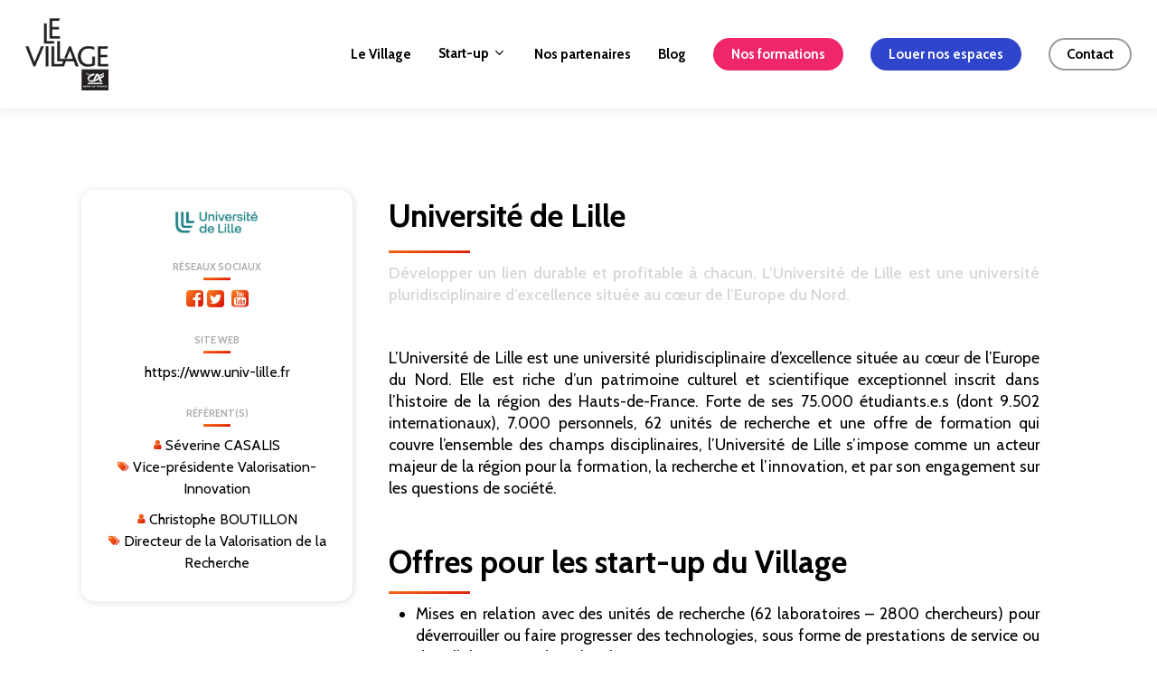

--- FILE ---
content_type: text/html; charset=UTF-8
request_url: https://lille.levillagebyca.com/partenaires/universite-de-lille/
body_size: 15175
content:
<!doctype html><html lang="fr-FR" class="no-js"><head><meta charset="UTF-8"><meta name="viewport" content="width=device-width, initial-scale=1, maximum-scale=1, user-scalable=0" /><link rel="dns-prefetch" href="//cdn.hu-manity.co" />  <script type="text/javascript">var huOptions = {"appID":"lillelevillagebycacom-0e7523b","currentLanguage":"fr","blocking":false,"globalCookie":false,"privacyConsent":true,"forms":[]};</script> <script type="text/javascript" src="https://cdn.hu-manity.co/hu-banner.min.js"></script><meta name='robots' content='index, follow, max-image-preview:large, max-snippet:-1, max-video-preview:-1' /><style>img:is([sizes="auto" i], [sizes^="auto," i]) { contain-intrinsic-size: 3000px 1500px }</style> <script data-cfasync="false" data-pagespeed-no-defer>var gtm4wp_datalayer_name = "dataLayer";
var dataLayer = dataLayer || [];</script> <title>Université de Lille - Le Village by CA Nord de France</title><meta name="description" content="L’Université de Lille est une université pluridisciplinaire d’excellence située au cœur de l’Europe du Nord." /><link rel="canonical" href="https://lille.levillagebyca.com/partenaires/universite-de-lille/" /><meta property="og:locale" content="fr_FR" /><meta property="og:type" content="article" /><meta property="og:title" content="Université de Lille - Le Village by CA Nord de France" /><meta property="og:description" content="L’Université de Lille est une université pluridisciplinaire d’excellence située au cœur de l’Europe du Nord." /><meta property="og:url" content="https://lille.levillagebyca.com/partenaires/universite-de-lille/" /><meta property="og:site_name" content="Le Village by CA Nord de France" /><meta property="article:modified_time" content="2023-02-10T15:48:56+00:00" /><meta property="og:image" content="https://lille.levillagebyca.com/wp-content/uploads/2020/10/image-le-village-by-ca-nord-de-france.jpg" /><meta property="og:image:width" content="1200" /><meta property="og:image:height" content="628" /><meta property="og:image:type" content="image/jpeg" /><meta name="twitter:card" content="summary_large_image" /><meta name="twitter:label1" content="Durée de lecture estimée" /><meta name="twitter:data1" content="1 minute" /> <script type="application/ld+json" class="yoast-schema-graph">{"@context":"https://schema.org","@graph":[{"@type":"WebPage","@id":"https://lille.levillagebyca.com/partenaires/universite-de-lille/","url":"https://lille.levillagebyca.com/partenaires/universite-de-lille/","name":"Université de Lille - Le Village by CA Nord de France","isPartOf":{"@id":"https://lille.levillagebyca.com/#website"},"datePublished":"2020-05-14T16:19:03+00:00","dateModified":"2023-02-10T15:48:56+00:00","description":"L’Université de Lille est une université pluridisciplinaire d’excellence située au cœur de l’Europe du Nord.","breadcrumb":{"@id":"https://lille.levillagebyca.com/partenaires/universite-de-lille/#breadcrumb"},"inLanguage":"fr-FR","potentialAction":[{"@type":"ReadAction","target":["https://lille.levillagebyca.com/partenaires/universite-de-lille/"]}]},{"@type":"BreadcrumbList","@id":"https://lille.levillagebyca.com/partenaires/universite-de-lille/#breadcrumb","itemListElement":[{"@type":"ListItem","position":1,"name":"Accueil","item":"https://lille.levillagebyca.com/"},{"@type":"ListItem","position":2,"name":"Université de Lille"}]},{"@type":"WebSite","@id":"https://lille.levillagebyca.com/#website","url":"https://lille.levillagebyca.com/","name":"Le Village by CA Nord de France","description":"Accélérateur de start-up","publisher":{"@id":"https://lille.levillagebyca.com/#organization"},"potentialAction":[{"@type":"SearchAction","target":{"@type":"EntryPoint","urlTemplate":"https://lille.levillagebyca.com/?s={search_term_string}"},"query-input":{"@type":"PropertyValueSpecification","valueRequired":true,"valueName":"search_term_string"}}],"inLanguage":"fr-FR"},{"@type":"Organization","@id":"https://lille.levillagebyca.com/#organization","name":"Le Village by CA Nord de France","url":"https://lille.levillagebyca.com/","logo":{"@type":"ImageObject","inLanguage":"fr-FR","@id":"https://lille.levillagebyca.com/#/schema/logo/image/","url":"https://lille.levillagebyca.com/wp-content/uploads/2020/02/logo-vilage-by-ca-nord-de-france.png","contentUrl":"https://lille.levillagebyca.com/wp-content/uploads/2020/02/logo-vilage-by-ca-nord-de-france.png","width":1000,"height":872,"caption":"Le Village by CA Nord de France"},"image":{"@id":"https://lille.levillagebyca.com/#/schema/logo/image/"}}]}</script> <link rel='dns-prefetch' href='//cdnjs.cloudflare.com' /><link rel='dns-prefetch' href='//fonts.googleapis.com' /><link rel="alternate" type="application/rss+xml" title="Le Village by CA Nord de France &raquo; Flux" href="https://lille.levillagebyca.com/feed/" /><link rel="alternate" type="application/rss+xml" title="Le Village by CA Nord de France &raquo; Flux des commentaires" href="https://lille.levillagebyca.com/comments/feed/" /><!-- <link rel='stylesheet' id='wp-block-library-css' href='https://lille.levillagebyca.com/wp-includes/css/dist/block-library/style.min.css?ver=6.7.4' type='text/css' media='all' /> -->
<link rel="stylesheet" type="text/css" href="//lille.levillagebyca.com/wp-content/cache/wpfc-minified/7yk10eus/dn318.css" media="all"/><style id='wpzoom-video-popup-block-block-style-inline-css' type='text/css'>.mfp-bg{background:#0b0b0b;opacity:.8;overflow:hidden;z-index:1042}.mfp-bg,.mfp-wrap{height:100%;left:0;position:fixed;top:0;width:100%}.mfp-wrap{-webkit-backface-visibility:hidden;outline:none!important;z-index:1043}.mfp-container{box-sizing:border-box;height:100%;left:0;padding:0 8px;position:absolute;text-align:center;top:0;width:100%}.mfp-container:before{content:"";display:inline-block;height:100%;vertical-align:middle}.mfp-align-top .mfp-container:before{display:none}.mfp-content{display:inline-block;margin:0 auto;position:relative;text-align:left;vertical-align:middle;z-index:1045}.mfp-ajax-holder .mfp-content,.mfp-inline-holder .mfp-content{cursor:auto;width:100%}.mfp-ajax-cur{cursor:progress}.mfp-zoom-out-cur,.mfp-zoom-out-cur .mfp-image-holder .mfp-close{cursor:zoom-out}.mfp-zoom{cursor:pointer;cursor:zoom-in}.mfp-auto-cursor .mfp-content{cursor:auto}.mfp-arrow,.mfp-close,.mfp-counter,.mfp-preloader{-webkit-user-select:none;-moz-user-select:none;user-select:none}.mfp-loading.mfp-figure{display:none}.mfp-hide{display:none!important}.mfp-preloader{color:#ccc;left:8px;margin-top:-.8em;position:absolute;right:8px;text-align:center;top:50%;width:auto;z-index:1044}.mfp-preloader a{color:#ccc}.mfp-preloader a:hover{color:#fff}.mfp-s-error .mfp-content,.mfp-s-ready .mfp-preloader{display:none}button.mfp-arrow,button.mfp-close{-webkit-appearance:none;background:transparent;border:0;box-shadow:none;cursor:pointer;display:block;outline:none;overflow:visible;padding:0;touch-action:manipulation;z-index:1046}button::-moz-focus-inner{border:0;padding:0}.mfp-close{color:#fff;font-family:Arial,Baskerville,monospace;font-size:28px;font-style:normal;height:44px;line-height:44px;opacity:.65;padding:0 0 18px 10px;position:absolute;right:0;text-align:center;text-decoration:none;top:0;width:44px}.mfp-close:focus,.mfp-close:hover{opacity:1}.mfp-close:active{top:1px}.mfp-close-btn-in .mfp-close{color:#333}.mfp-iframe-holder .mfp-close,.mfp-image-holder .mfp-close{color:#fff;padding-right:6px;right:-6px;text-align:right;width:100%}.mfp-counter{color:#ccc;font-size:12px;line-height:18px;position:absolute;right:0;top:0;white-space:nowrap}.mfp-arrow{-webkit-tap-highlight-color:rgba(0,0,0,0);height:110px;margin:-55px 0 0;opacity:.65;padding:0;position:absolute;top:50%;width:90px}.mfp-arrow:active{margin-top:-54px}.mfp-arrow:focus,.mfp-arrow:hover{opacity:1}.mfp-arrow:after,.mfp-arrow:before{border:inset transparent;content:"";display:block;height:0;left:0;margin-left:35px;margin-top:35px;position:absolute;top:0;width:0}.mfp-arrow:after{border-bottom-width:13px;border-top-width:13px;top:8px}.mfp-arrow:before{border-bottom-width:21px;border-top-width:21px;opacity:.7}.mfp-arrow-left{left:0}.mfp-arrow-left:after{border-right:17px solid #fff;margin-left:31px}.mfp-arrow-left:before{border-right:27px solid #3f3f3f;margin-left:25px}.mfp-arrow-right{right:0}.mfp-arrow-right:after{border-left:17px solid #fff;margin-left:39px}.mfp-arrow-right:before{border-left:27px solid #3f3f3f}.mfp-iframe-holder{padding-bottom:40px;padding-top:40px}.mfp-iframe-holder .mfp-content{line-height:0;max-width:900px;width:100%}.mfp-iframe-holder .mfp-close{top:-40px}.mfp-iframe-scaler{height:0;overflow:hidden;padding-top:56.25%;width:100%}.mfp-iframe-scaler iframe{background:#000;box-shadow:0 0 8px rgba(0,0,0,.6);display:block;height:100%;left:0;position:absolute;top:0;width:100%}img.mfp-img{box-sizing:border-box;display:block;height:auto;margin:0 auto;max-width:100%;padding:40px 0;width:auto}.mfp-figure,img.mfp-img{line-height:0}.mfp-figure:after{background:#444;bottom:40px;box-shadow:0 0 8px rgba(0,0,0,.6);content:"";display:block;height:auto;left:0;position:absolute;right:0;top:40px;width:auto;z-index:-1}.mfp-figure small{color:#bdbdbd;display:block;font-size:12px;line-height:14px}.mfp-figure figure{margin:0}.mfp-bottom-bar{cursor:auto;left:0;margin-top:-36px;position:absolute;top:100%;width:100%}.mfp-title{word-wrap:break-word;color:#f3f3f3;line-height:18px;padding-right:36px;text-align:left}.mfp-image-holder .mfp-content{max-width:100%}.mfp-gallery .mfp-image-holder .mfp-figure{cursor:pointer}@media screen and (max-height:300px),screen and (max-width:800px)and (orientation:landscape){.mfp-img-mobile .mfp-image-holder{padding-left:0;padding-right:0}.mfp-img-mobile img.mfp-img{padding:0}.mfp-img-mobile .mfp-figure:after{bottom:0;top:0}.mfp-img-mobile .mfp-figure small{display:inline;margin-left:5px}.mfp-img-mobile .mfp-bottom-bar{background:rgba(0,0,0,.6);bottom:0;box-sizing:border-box;margin:0;padding:3px 5px;position:fixed;top:auto}.mfp-img-mobile .mfp-bottom-bar:empty{padding:0}.mfp-img-mobile .mfp-counter{right:5px;top:3px}.mfp-img-mobile .mfp-close{background:rgba(0,0,0,.6);height:35px;line-height:35px;padding:0;position:fixed;right:0;text-align:center;top:0;width:35px}}@media (max-width:900px){.mfp-arrow{transform:scale(.75)}.mfp-arrow-left{transform-origin:0}.mfp-arrow-right{transform-origin:100%}.mfp-container{padding-left:6px;padding-right:6px}}.editor-styles-wrapper a.wpzoom-video-popup-block,a.wpzoom-video-popup-block{align-items:center;background:inherit;box-sizing:border-box;color:inherit;cursor:pointer;display:flex;font-family:inherit;font-size:2rem;font-style:inherit;font-weight:inherit;gap:1rem;height:auto;justify-content:center;letter-spacing:inherit;line-height:inherit;min-height:100px;overflow:hidden;padding:0;position:relative;text-decoration:none;text-transform:inherit}.editor-styles-wrapper a.wpzoom-video-popup-block *,a.wpzoom-video-popup-block *{box-sizing:border-box}.editor-styles-wrapper a.wpzoom-video-popup-block .wpzoom-video-popup-block_icon,a.wpzoom-video-popup-block .wpzoom-video-popup-block_icon{color:inherit;cursor:pointer;display:block;font-size:inherit;font-style:inherit;font-weight:inherit;height:1.5em;letter-spacing:inherit;line-height:inherit;text-transform:inherit;width:1.5em}.editor-styles-wrapper a.wpzoom-video-popup-block .wpzoom-video-popup-block_icon svg,a.wpzoom-video-popup-block .wpzoom-video-popup-block_icon svg{color:inherit;cursor:pointer;display:block;height:100%;width:100%}.mfp-close{font-family:-apple-system,BlinkMacSystemFont,Segoe UI,Roboto,Oxygen-Sans,Ubuntu,Cantarell,Helvetica Neue,sans-serif;font-size:35px;font-weight:300;width:27px}.mfp-close:focus,.mfp-close:hover{cursor:pointer}.mfp-close-btn-in .mfp-close{color:#fff;top:-40px}.mfp-close svg{pointer-events:none}</style><style id='classic-theme-styles-inline-css' type='text/css'>/*! This file is auto-generated */
.wp-block-button__link{color:#fff;background-color:#32373c;border-radius:9999px;box-shadow:none;text-decoration:none;padding:calc(.667em + 2px) calc(1.333em + 2px);font-size:1.125em}.wp-block-file__button{background:#32373c;color:#fff;text-decoration:none}</style><style id='global-styles-inline-css' type='text/css'>:root{--wp--preset--aspect-ratio--square: 1;--wp--preset--aspect-ratio--4-3: 4/3;--wp--preset--aspect-ratio--3-4: 3/4;--wp--preset--aspect-ratio--3-2: 3/2;--wp--preset--aspect-ratio--2-3: 2/3;--wp--preset--aspect-ratio--16-9: 16/9;--wp--preset--aspect-ratio--9-16: 9/16;--wp--preset--color--black: #000000;--wp--preset--color--cyan-bluish-gray: #abb8c3;--wp--preset--color--white: #ffffff;--wp--preset--color--pale-pink: #f78da7;--wp--preset--color--vivid-red: #cf2e2e;--wp--preset--color--luminous-vivid-orange: #ff6900;--wp--preset--color--luminous-vivid-amber: #fcb900;--wp--preset--color--light-green-cyan: #7bdcb5;--wp--preset--color--vivid-green-cyan: #00d084;--wp--preset--color--pale-cyan-blue: #8ed1fc;--wp--preset--color--vivid-cyan-blue: #0693e3;--wp--preset--color--vivid-purple: #9b51e0;--wp--preset--gradient--vivid-cyan-blue-to-vivid-purple: linear-gradient(135deg,rgba(6,147,227,1) 0%,rgb(155,81,224) 100%);--wp--preset--gradient--light-green-cyan-to-vivid-green-cyan: linear-gradient(135deg,rgb(122,220,180) 0%,rgb(0,208,130) 100%);--wp--preset--gradient--luminous-vivid-amber-to-luminous-vivid-orange: linear-gradient(135deg,rgba(252,185,0,1) 0%,rgba(255,105,0,1) 100%);--wp--preset--gradient--luminous-vivid-orange-to-vivid-red: linear-gradient(135deg,rgba(255,105,0,1) 0%,rgb(207,46,46) 100%);--wp--preset--gradient--very-light-gray-to-cyan-bluish-gray: linear-gradient(135deg,rgb(238,238,238) 0%,rgb(169,184,195) 100%);--wp--preset--gradient--cool-to-warm-spectrum: linear-gradient(135deg,rgb(74,234,220) 0%,rgb(151,120,209) 20%,rgb(207,42,186) 40%,rgb(238,44,130) 60%,rgb(251,105,98) 80%,rgb(254,248,76) 100%);--wp--preset--gradient--blush-light-purple: linear-gradient(135deg,rgb(255,206,236) 0%,rgb(152,150,240) 100%);--wp--preset--gradient--blush-bordeaux: linear-gradient(135deg,rgb(254,205,165) 0%,rgb(254,45,45) 50%,rgb(107,0,62) 100%);--wp--preset--gradient--luminous-dusk: linear-gradient(135deg,rgb(255,203,112) 0%,rgb(199,81,192) 50%,rgb(65,88,208) 100%);--wp--preset--gradient--pale-ocean: linear-gradient(135deg,rgb(255,245,203) 0%,rgb(182,227,212) 50%,rgb(51,167,181) 100%);--wp--preset--gradient--electric-grass: linear-gradient(135deg,rgb(202,248,128) 0%,rgb(113,206,126) 100%);--wp--preset--gradient--midnight: linear-gradient(135deg,rgb(2,3,129) 0%,rgb(40,116,252) 100%);--wp--preset--font-size--small: 13px;--wp--preset--font-size--medium: 20px;--wp--preset--font-size--large: 36px;--wp--preset--font-size--x-large: 42px;--wp--preset--spacing--20: 0.44rem;--wp--preset--spacing--30: 0.67rem;--wp--preset--spacing--40: 1rem;--wp--preset--spacing--50: 1.5rem;--wp--preset--spacing--60: 2.25rem;--wp--preset--spacing--70: 3.38rem;--wp--preset--spacing--80: 5.06rem;--wp--preset--shadow--natural: 6px 6px 9px rgba(0, 0, 0, 0.2);--wp--preset--shadow--deep: 12px 12px 50px rgba(0, 0, 0, 0.4);--wp--preset--shadow--sharp: 6px 6px 0px rgba(0, 0, 0, 0.2);--wp--preset--shadow--outlined: 6px 6px 0px -3px rgba(255, 255, 255, 1), 6px 6px rgba(0, 0, 0, 1);--wp--preset--shadow--crisp: 6px 6px 0px rgba(0, 0, 0, 1);}:where(.is-layout-flex){gap: 0.5em;}:where(.is-layout-grid){gap: 0.5em;}body .is-layout-flex{display: flex;}.is-layout-flex{flex-wrap: wrap;align-items: center;}.is-layout-flex > :is(*, div){margin: 0;}body .is-layout-grid{display: grid;}.is-layout-grid > :is(*, div){margin: 0;}:where(.wp-block-columns.is-layout-flex){gap: 2em;}:where(.wp-block-columns.is-layout-grid){gap: 2em;}:where(.wp-block-post-template.is-layout-flex){gap: 1.25em;}:where(.wp-block-post-template.is-layout-grid){gap: 1.25em;}.has-black-color{color: var(--wp--preset--color--black) !important;}.has-cyan-bluish-gray-color{color: var(--wp--preset--color--cyan-bluish-gray) !important;}.has-white-color{color: var(--wp--preset--color--white) !important;}.has-pale-pink-color{color: var(--wp--preset--color--pale-pink) !important;}.has-vivid-red-color{color: var(--wp--preset--color--vivid-red) !important;}.has-luminous-vivid-orange-color{color: var(--wp--preset--color--luminous-vivid-orange) !important;}.has-luminous-vivid-amber-color{color: var(--wp--preset--color--luminous-vivid-amber) !important;}.has-light-green-cyan-color{color: var(--wp--preset--color--light-green-cyan) !important;}.has-vivid-green-cyan-color{color: var(--wp--preset--color--vivid-green-cyan) !important;}.has-pale-cyan-blue-color{color: var(--wp--preset--color--pale-cyan-blue) !important;}.has-vivid-cyan-blue-color{color: var(--wp--preset--color--vivid-cyan-blue) !important;}.has-vivid-purple-color{color: var(--wp--preset--color--vivid-purple) !important;}.has-black-background-color{background-color: var(--wp--preset--color--black) !important;}.has-cyan-bluish-gray-background-color{background-color: var(--wp--preset--color--cyan-bluish-gray) !important;}.has-white-background-color{background-color: var(--wp--preset--color--white) !important;}.has-pale-pink-background-color{background-color: var(--wp--preset--color--pale-pink) !important;}.has-vivid-red-background-color{background-color: var(--wp--preset--color--vivid-red) !important;}.has-luminous-vivid-orange-background-color{background-color: var(--wp--preset--color--luminous-vivid-orange) !important;}.has-luminous-vivid-amber-background-color{background-color: var(--wp--preset--color--luminous-vivid-amber) !important;}.has-light-green-cyan-background-color{background-color: var(--wp--preset--color--light-green-cyan) !important;}.has-vivid-green-cyan-background-color{background-color: var(--wp--preset--color--vivid-green-cyan) !important;}.has-pale-cyan-blue-background-color{background-color: var(--wp--preset--color--pale-cyan-blue) !important;}.has-vivid-cyan-blue-background-color{background-color: var(--wp--preset--color--vivid-cyan-blue) !important;}.has-vivid-purple-background-color{background-color: var(--wp--preset--color--vivid-purple) !important;}.has-black-border-color{border-color: var(--wp--preset--color--black) !important;}.has-cyan-bluish-gray-border-color{border-color: var(--wp--preset--color--cyan-bluish-gray) !important;}.has-white-border-color{border-color: var(--wp--preset--color--white) !important;}.has-pale-pink-border-color{border-color: var(--wp--preset--color--pale-pink) !important;}.has-vivid-red-border-color{border-color: var(--wp--preset--color--vivid-red) !important;}.has-luminous-vivid-orange-border-color{border-color: var(--wp--preset--color--luminous-vivid-orange) !important;}.has-luminous-vivid-amber-border-color{border-color: var(--wp--preset--color--luminous-vivid-amber) !important;}.has-light-green-cyan-border-color{border-color: var(--wp--preset--color--light-green-cyan) !important;}.has-vivid-green-cyan-border-color{border-color: var(--wp--preset--color--vivid-green-cyan) !important;}.has-pale-cyan-blue-border-color{border-color: var(--wp--preset--color--pale-cyan-blue) !important;}.has-vivid-cyan-blue-border-color{border-color: var(--wp--preset--color--vivid-cyan-blue) !important;}.has-vivid-purple-border-color{border-color: var(--wp--preset--color--vivid-purple) !important;}.has-vivid-cyan-blue-to-vivid-purple-gradient-background{background: var(--wp--preset--gradient--vivid-cyan-blue-to-vivid-purple) !important;}.has-light-green-cyan-to-vivid-green-cyan-gradient-background{background: var(--wp--preset--gradient--light-green-cyan-to-vivid-green-cyan) !important;}.has-luminous-vivid-amber-to-luminous-vivid-orange-gradient-background{background: var(--wp--preset--gradient--luminous-vivid-amber-to-luminous-vivid-orange) !important;}.has-luminous-vivid-orange-to-vivid-red-gradient-background{background: var(--wp--preset--gradient--luminous-vivid-orange-to-vivid-red) !important;}.has-very-light-gray-to-cyan-bluish-gray-gradient-background{background: var(--wp--preset--gradient--very-light-gray-to-cyan-bluish-gray) !important;}.has-cool-to-warm-spectrum-gradient-background{background: var(--wp--preset--gradient--cool-to-warm-spectrum) !important;}.has-blush-light-purple-gradient-background{background: var(--wp--preset--gradient--blush-light-purple) !important;}.has-blush-bordeaux-gradient-background{background: var(--wp--preset--gradient--blush-bordeaux) !important;}.has-luminous-dusk-gradient-background{background: var(--wp--preset--gradient--luminous-dusk) !important;}.has-pale-ocean-gradient-background{background: var(--wp--preset--gradient--pale-ocean) !important;}.has-electric-grass-gradient-background{background: var(--wp--preset--gradient--electric-grass) !important;}.has-midnight-gradient-background{background: var(--wp--preset--gradient--midnight) !important;}.has-small-font-size{font-size: var(--wp--preset--font-size--small) !important;}.has-medium-font-size{font-size: var(--wp--preset--font-size--medium) !important;}.has-large-font-size{font-size: var(--wp--preset--font-size--large) !important;}.has-x-large-font-size{font-size: var(--wp--preset--font-size--x-large) !important;}
:where(.wp-block-post-template.is-layout-flex){gap: 1.25em;}:where(.wp-block-post-template.is-layout-grid){gap: 1.25em;}
:where(.wp-block-columns.is-layout-flex){gap: 2em;}:where(.wp-block-columns.is-layout-grid){gap: 2em;}
:root :where(.wp-block-pullquote){font-size: 1.5em;line-height: 1.6;}</style><!-- <link rel='stylesheet' id='contact-form-7-css' href='https://lille.levillagebyca.com/wp-content/cache/autoptimize/css/autoptimize_single_3fd2afa98866679439097f4ab102fe0a.css?ver=6.0.3' type='text/css' media='all' /> --><!-- <link rel='stylesheet' id='YSFA-css' href='https://lille.levillagebyca.com/wp-content/plugins/faq-schema-block-to-accordion/assets/css/style.min.css?ver=1.0.5' type='text/css' media='all' /> --><!-- <link rel='stylesheet' id='salient-social-css' href='https://lille.levillagebyca.com/wp-content/cache/autoptimize/css/autoptimize_single_77e8724f9243ff442151efb6e34ef46a.css?ver=1.1' type='text/css' media='all' /> -->
<link rel="stylesheet" type="text/css" href="//lille.levillagebyca.com/wp-content/cache/wpfc-minified/et0n57kj/dn318.css" media="all"/><style id='salient-social-inline-css' type='text/css'>.sharing-default-minimal .nectar-love.loved,
body .nectar-social[data-color-override="override"].fixed > a:before, 
body .nectar-social[data-color-override="override"].fixed .nectar-social-inner a,
.sharing-default-minimal .nectar-social[data-color-override="override"] .nectar-social-inner a:hover {
background-color: #000000;
}
.nectar-social.hover .nectar-love.loved,
.nectar-social.hover > .nectar-love-button a:hover,
.nectar-social[data-color-override="override"].hover > div a:hover,
#single-below-header .nectar-social[data-color-override="override"].hover > div a:hover,
.nectar-social[data-color-override="override"].hover .share-btn:hover,
.sharing-default-minimal .nectar-social[data-color-override="override"] .nectar-social-inner a {
border-color: #000000;
}
#single-below-header .nectar-social.hover .nectar-love.loved i,
#single-below-header .nectar-social.hover[data-color-override="override"] a:hover,
#single-below-header .nectar-social.hover[data-color-override="override"] a:hover i,
#single-below-header .nectar-social.hover .nectar-love-button a:hover i,
.nectar-love:hover i,
.hover .nectar-love:hover .total_loves,
.nectar-love.loved i,
.nectar-social.hover .nectar-love.loved .total_loves,
.nectar-social.hover .share-btn:hover, 
.nectar-social[data-color-override="override"].hover .nectar-social-inner a:hover,
.nectar-social[data-color-override="override"].hover > div:hover span,
.sharing-default-minimal .nectar-social[data-color-override="override"] .nectar-social-inner a:not(:hover) i,
.sharing-default-minimal .nectar-social[data-color-override="override"] .nectar-social-inner a:not(:hover) {
color: #000000;
}</style><!-- <link rel='stylesheet' id='salient-child-style-css' href='https://lille.levillagebyca.com/wp-content/cache/autoptimize/css/autoptimize_single_b43c96b5fabcb62264f899fc1d36925a.css?ver=2.4.93' type='text/css' media='all' /> -->
<link rel="stylesheet" type="text/css" href="//lille.levillagebyca.com/wp-content/cache/wpfc-minified/8kwbvyc1/dn318.css" media="all"/><link rel='stylesheet' id='slick-theme-css' href='https://cdnjs.cloudflare.com/ajax/libs/slick-carousel/1.9.0/slick-theme.min.css?ver=6.7.4' type='text/css' media='all' /><link rel='stylesheet' id='slick-css' href='https://cdnjs.cloudflare.com/ajax/libs/slick-carousel/1.9.0/slick.min.css?ver=6.7.4' type='text/css' media='all' /><!-- <link rel='stylesheet' id='font-awesome-css' href='https://lille.levillagebyca.com/wp-content/themes/salient/css/font-awesome-legacy.min.css?ver=4.7.1' type='text/css' media='all' /> --><!-- <link rel='stylesheet' id='salient-grid-system-css' href='https://lille.levillagebyca.com/wp-content/cache/autoptimize/css/autoptimize_single_4077a68ddfb55e79b9b14fa83ec143ec.css?ver=15.1.0' type='text/css' media='all' /> --><!-- <link rel='stylesheet' id='main-styles-css' href='https://lille.levillagebyca.com/wp-content/cache/autoptimize/css/autoptimize_single_98c1706b1e453e69fa3986639a59ce63.css?ver=15.1.0' type='text/css' media='all' /> --><!-- <link rel='stylesheet' id='nectar-single-styles-css' href='https://lille.levillagebyca.com/wp-content/cache/autoptimize/css/autoptimize_single_bb27bae9102b4b18967c4f6dcf087a78.css?ver=15.1.0' type='text/css' media='all' /> -->
<link rel="stylesheet" type="text/css" href="//lille.levillagebyca.com/wp-content/cache/wpfc-minified/1br6s9a/dn9ma.css" media="all"/><link rel='stylesheet' id='nectar_default_font_open_sans-css' href='https://fonts.googleapis.com/css?family=Open+Sans%3A300%2C400%2C600%2C700&#038;subset=latin%2Clatin-ext' type='text/css' media='all' /><!-- <link rel='stylesheet' id='responsive-css' href='https://lille.levillagebyca.com/wp-content/cache/autoptimize/css/autoptimize_single_b798bd5bd028d3032655afad3ba2e1eb.css?ver=15.1.0' type='text/css' media='all' /> --><!-- <link rel='stylesheet' id='skin-material-css' href='https://lille.levillagebyca.com/wp-content/cache/autoptimize/css/autoptimize_single_658453c53b21ac05dbdcea8c757b206d.css?ver=15.1.0' type='text/css' media='all' /> --><!-- <link rel='stylesheet' id='wp_mailjet_form_builder_widget-widget-front-styles-css' href='https://lille.levillagebyca.com/wp-content/cache/autoptimize/css/autoptimize_single_3d63b3e505bd3b71bbec6ce647ae8980.css?ver=6.1.3' type='text/css' media='all' /> --><!-- <link rel='stylesheet' id='nectar-widget-posts-css' href='https://lille.levillagebyca.com/wp-content/cache/autoptimize/css/autoptimize_single_fc81b7c5e2545318efb891767b682719.css?ver=15.1.0' type='text/css' media='all' /> --><!-- <link rel='stylesheet' id='dynamic-css-css' href='https://lille.levillagebyca.com/wp-content/cache/autoptimize/css/autoptimize_single_75315816faa2fca610556b3d93049bb4.css?ver=60470' type='text/css' media='all' /> -->
<link rel="stylesheet" type="text/css" href="//lille.levillagebyca.com/wp-content/cache/wpfc-minified/dewb29zx/dn9ma.css" media="all"/><style id='dynamic-css-inline-css' type='text/css'>#page-header-bg.fullscreen-header,#page-header-wrap.fullscreen-header{width:100%;position:relative;transition:none;-webkit-transition:none;z-index:2}#page-header-wrap.fullscreen-header{background-color:#2b2b2b}#page-header-bg.fullscreen-header .span_6{opacity:1}#page-header-bg.fullscreen-header[data-alignment-v="middle"] .span_6{top:50%!important}.default-blog-title.fullscreen-header{position:relative}@media only screen and (min-width :1px) and (max-width :999px){#page-header-bg[data-parallax="1"][data-alignment-v="middle"].fullscreen-header .span_6{-webkit-transform:translateY(-50%)!important;transform:translateY(-50%)!important;}#page-header-bg[data-parallax="1"][data-alignment-v="middle"].fullscreen-header .nectar-particles .span_6{-webkit-transform:none!important;transform:none!important;}#page-header-bg.fullscreen-header .row{top:0!important;}}body.material #page-header-bg.fullscreen-header .inner-wrap >a:hover{box-shadow:0 10px 24px rgba(0,0,0,0.15);}#page-header-bg.fullscreen-header .author-section .meta-category{display:block;}#page-header-bg.fullscreen-header .author-section .meta-category a,#page-header-bg.fullscreen-header .author-section,#page-header-bg.fullscreen-header .meta-author img{display:inline-block}#page-header-bg h1{padding-top:5px;padding-bottom:5px}.single-post #page-header-bg.fullscreen-header h1{margin:0 auto;}#page-header-bg.fullscreen-header .author-section{width:auto}#page-header-bg.fullscreen-header .author-section .avatar-post-info,#page-header-bg.fullscreen-header .author-section .meta-author{text-align:center}#page-header-bg.fullscreen-header .author-section .avatar-post-info{margin-top:13px;margin-left:0}#page-header-bg.fullscreen-header .author-section .meta-author{top:0}#page-header-bg.fullscreen-header .author-section{margin-top:25px}#page-header-bg.fullscreen-header .author-section .meta-author{display:block;float:none}.single-post #page-header-bg.fullscreen-header,.single-post #single-below-header.fullscreen-header{background-color:#f6f6f6}.single-post #single-below-header.fullscreen-header{border-top:1px solid #DDD;border-bottom:none!important}#header-space{background-color:#ffffff}@media only screen and (min-width:1000px){body #ajax-content-wrap.no-scroll{min-height:calc(100vh - 120px);height:calc(100vh - 120px)!important;}}@media only screen and (min-width:1000px){#page-header-wrap.fullscreen-header,#page-header-wrap.fullscreen-header #page-header-bg,html:not(.nectar-box-roll-loaded) .nectar-box-roll > #page-header-bg.fullscreen-header,.nectar_fullscreen_zoom_recent_projects,#nectar_fullscreen_rows:not(.afterLoaded) > div{height:calc(100vh - 119px);}.wpb_row.vc_row-o-full-height.top-level,.wpb_row.vc_row-o-full-height.top-level > .col.span_12{min-height:calc(100vh - 119px);}html:not(.nectar-box-roll-loaded) .nectar-box-roll > #page-header-bg.fullscreen-header{top:120px;}.nectar-slider-wrap[data-fullscreen="true"]:not(.loaded),.nectar-slider-wrap[data-fullscreen="true"]:not(.loaded) .swiper-container{height:calc(100vh - 118px)!important;}.admin-bar .nectar-slider-wrap[data-fullscreen="true"]:not(.loaded),.admin-bar .nectar-slider-wrap[data-fullscreen="true"]:not(.loaded) .swiper-container{height:calc(100vh - 118px - 32px)!important;}}.admin-bar[class*="page-template-template-no-header"] .wpb_row.vc_row-o-full-height.top-level,.admin-bar[class*="page-template-template-no-header"] .wpb_row.vc_row-o-full-height.top-level > .col.span_12{min-height:calc(100vh - 32px);}body[class*="page-template-template-no-header"] .wpb_row.vc_row-o-full-height.top-level,body[class*="page-template-template-no-header"] .wpb_row.vc_row-o-full-height.top-level > .col.span_12{min-height:100vh;}@media only screen and (max-width:999px){.using-mobile-browser #page-header-wrap.fullscreen-header,.using-mobile-browser #page-header-wrap.fullscreen-header #page-header-bg{height:calc(100vh - 106px);}.using-mobile-browser #nectar_fullscreen_rows:not(.afterLoaded):not([data-mobile-disable="on"]) > div{height:calc(100vh - 106px);}.using-mobile-browser .wpb_row.vc_row-o-full-height.top-level,.using-mobile-browser .wpb_row.vc_row-o-full-height.top-level > .col.span_12,[data-permanent-transparent="1"].using-mobile-browser .wpb_row.vc_row-o-full-height.top-level,[data-permanent-transparent="1"].using-mobile-browser .wpb_row.vc_row-o-full-height.top-level > .col.span_12{min-height:calc(100vh - 106px);}#page-header-wrap.fullscreen-header,#page-header-wrap.fullscreen-header #page-header-bg,html:not(.nectar-box-roll-loaded) .nectar-box-roll > #page-header-bg.fullscreen-header,.nectar_fullscreen_zoom_recent_projects,.nectar-slider-wrap[data-fullscreen="true"]:not(.loaded),.nectar-slider-wrap[data-fullscreen="true"]:not(.loaded) .swiper-container,#nectar_fullscreen_rows:not(.afterLoaded):not([data-mobile-disable="on"]) > div{height:calc(100vh - 53px);}.wpb_row.vc_row-o-full-height.top-level,.wpb_row.vc_row-o-full-height.top-level > .col.span_12{min-height:calc(100vh - 53px);}body[data-transparent-header="false"] #ajax-content-wrap.no-scroll{min-height:calc(100vh - 53px);height:calc(100vh - 53px);}}.screen-reader-text,.nectar-skip-to-content:not(:focus){border:0;clip:rect(1px,1px,1px,1px);clip-path:inset(50%);height:1px;margin:-1px;overflow:hidden;padding:0;position:absolute!important;width:1px;word-wrap:normal!important;}.row .col img:not([srcset]){width:auto;}.row .col img.img-with-animation.nectar-lazy:not([srcset]){width:100%;}
.masonry.classic_enhanced .masonry-blog-item .article-content-wrap, .blog-recent[data-style*="classic_enhanced"] .article-content-wrap {
padding: 7%;
}
.justify {
text-align: justify;
}
/* Fix bug nav à cause des images en mode "picture" avec ShortPixel */
#header-outer[data-transparent-header=true] #logo .dark-version {
position: relative!important;
}
/* SINGLE */
body.single .post div div div h2 {
font-size: 29px;
}
body.single .post div h3 {
font-size: 22px;
}
body.single p {
text-align: left;
}
body.single .post-content p a, body.single .post-content li a {
text-decoration: underline;
}
/* Menu */
ul.sub-menu {
margin-top: -30px;
}</style><link rel='stylesheet' id='redux-google-fonts-salient_redux-css' href='https://fonts.googleapis.com/css?family=Roboto%3A500%2C400%7CCabin%3A700%2C400%2C600%2C500%2C400italic&#038;subset=latin&#038;ver=6.7.4' type='text/css' media='all' /> <script src='//lille.levillagebyca.com/wp-content/cache/wpfc-minified/jyrtvul9/dn318.js' type="text/javascript"></script>
<!-- <script type="text/javascript" src="https://lille.levillagebyca.com/wp-includes/js/jquery/jquery.min.js?ver=3.7.1" id="jquery-core-js"></script> --> <script type="text/javascript" src="https://cdnjs.cloudflare.com/ajax/libs/slick-carousel/1.9.0/slick.min.js" id="slick-js"></script> <link rel="https://api.w.org/" href="https://lille.levillagebyca.com/wp-json/" /><link rel="alternate" title="JSON" type="application/json" href="https://lille.levillagebyca.com/wp-json/wp/v2/partenaires/1081" /><link rel="EditURI" type="application/rsd+xml" title="RSD" href="https://lille.levillagebyca.com/xmlrpc.php?rsd" /><meta name="generator" content="WordPress 6.7.4" /><link rel='shortlink' href='https://lille.levillagebyca.com/?p=1081' /><link rel="alternate" title="oEmbed (JSON)" type="application/json+oembed" href="https://lille.levillagebyca.com/wp-json/oembed/1.0/embed?url=https%3A%2F%2Flille.levillagebyca.com%2Fpartenaires%2Funiversite-de-lille%2F" /><link rel="alternate" title="oEmbed (XML)" type="text/xml+oembed" href="https://lille.levillagebyca.com/wp-json/oembed/1.0/embed?url=https%3A%2F%2Flille.levillagebyca.com%2Fpartenaires%2Funiversite-de-lille%2F&#038;format=xml" />  <script data-cfasync="false" data-pagespeed-no-defer>var dataLayer_content = {"pagePostType":"partenaires","pagePostType2":"single-partenaires","pagePostAuthor":"Marie Verstraete"};
dataLayer.push( dataLayer_content );</script> <script data-cfasync="false">(function(w,d,s,l,i){w[l]=w[l]||[];w[l].push({'gtm.start':
new Date().getTime(),event:'gtm.js'});var f=d.getElementsByTagName(s)[0],
j=d.createElement(s),dl=l!='dataLayer'?'&l='+l:'';j.async=true;j.src=
'//www.googletagmanager.com/gtm.js?id='+i+dl;f.parentNode.insertBefore(j,f);
})(window,document,'script','dataLayer','GTM-MW4BC9Q');</script> <script type="text/javascript">var root = document.getElementsByTagName( "html" )[0]; root.setAttribute( "class", "js" );</script><meta name="generator" content="Powered by WPBakery Page Builder - drag and drop page builder for WordPress."/><link rel="icon" href="https://lille.levillagebyca.com/wp-content/uploads/2020/03/cropped-android-chrome-512x512-1-32x32.png" sizes="32x32" /><link rel="icon" href="https://lille.levillagebyca.com/wp-content/uploads/2020/03/cropped-android-chrome-512x512-1-192x192.png" sizes="192x192" /><link rel="apple-touch-icon" href="https://lille.levillagebyca.com/wp-content/uploads/2020/03/cropped-android-chrome-512x512-1-180x180.png" /><meta name="msapplication-TileImage" content="https://lille.levillagebyca.com/wp-content/uploads/2020/03/cropped-android-chrome-512x512-1-270x270.png" /> <noscript><style>.wpb_animate_when_almost_visible { opacity: 1; }</style></noscript></head><body class="partenaires-template-default single single-partenaires postid-1081 cookies-not-set partenaires-universite-de-lille material wpb-js-composer js-comp-ver-6.2.0 vc_responsive" data-footer-reveal="1" data-footer-reveal-shadow="small" data-header-format="default" data-body-border="off" data-boxed-style="" data-header-breakpoint="1000" data-dropdown-style="minimal" data-cae="easeOutExpo" data-cad="1350" data-megamenu-width="contained" data-aie="fade-in" data-ls="fancybox" data-apte="standard" data-hhun="0" data-fancy-form-rcs="default" data-form-style="default" data-form-submit="regular" data-is="minimal" data-button-style="rounded" data-user-account-button="false" data-flex-cols="true" data-col-gap="40px" data-header-inherit-rc="false" data-header-search="false" data-animated-anchors="true" data-ajax-transitions="false" data-full-width-header="true" data-slide-out-widget-area="true" data-slide-out-widget-area-style="fullscreen-alt" data-user-set-ocm="off" data-loading-animation="none" data-bg-header="false" data-responsive="1" data-ext-responsive="true" data-ext-padding="90" data-header-resize="1" data-header-color="custom" data-cart="false" data-remove-m-parallax="" data-remove-m-video-bgs="1" data-m-animate="0" data-force-header-trans-color="light" data-smooth-scrolling="0" data-permanent-transparent="false" > <script type="text/javascript">(function(window, document) {
if(navigator.userAgent.match(/(Android|iPod|iPhone|iPad|BlackBerry|IEMobile|Opera Mini)/)) {
document.body.className += " using-mobile-browser mobile ";
}
if( !("ontouchstart" in window) ) {
var body = document.querySelector("body");
var winW = window.innerWidth;
var bodyW = body.clientWidth;
if (winW > bodyW + 4) {
body.setAttribute("style", "--scroll-bar-w: " + (winW - bodyW - 4) + "px");
} else {
body.setAttribute("style", "--scroll-bar-w: 0px");
}
}
})(window, document);</script><a href="#ajax-content-wrap" class="nectar-skip-to-content">Skip to main content</a><div class="ocm-effect-wrap"><div class="ocm-effect-wrap-inner"><div id="header-space"  data-header-mobile-fixed='1'></div><div id="header-outer" data-has-menu="true" data-has-buttons="no" data-header-button_style="default" data-using-pr-menu="false" data-mobile-fixed="1" data-ptnm="false" data-lhe="animated_underline" data-user-set-bg="#ffffff" data-format="default" data-permanent-transparent="false" data-megamenu-rt="0" data-remove-fixed="0" data-header-resize="1" data-cart="false" data-transparency-option="" data-box-shadow="none" data-shrink-num="6" data-using-secondary="0" data-using-logo="1" data-logo-height="80" data-m-logo-height="30" data-padding="20" data-full-width="true" data-condense="false" ><div id="search-outer" class="nectar"><div id="search"><div class="container"><div id="search-box"><div class="inner-wrap"><div class="col span_12"><form role="search" action="https://lille.levillagebyca.com/" method="GET"> <input type="text" name="s" id="s" value="" placeholder="Search" /> <span>Appuyez sur entrée pour valider ou échap pour quitter</span></form></div></div></div><div id="close"><a href="#"> <span class="close-wrap"> <span class="close-line close-line1"></span> <span class="close-line close-line2"></span> </span> </a></div></div></div></div><header id="top"><div class="container"><div class="row"><div class="col span_3"> <a id="logo" href="https://lille.levillagebyca.com" data-supplied-ml-starting-dark="false" data-supplied-ml-starting="false" data-supplied-ml="false" > <picture><source srcset="https://lille.levillagebyca.com/wp-content/uploads/2020/02/logo-vilage-by-ca-nord-de-france.webp 1x,https://lille.levillagebyca.com/wp-content/uploads/2020/02/logo-vilage-by-ca-nord-de-france.webp 2x"  type="image/webp"><img src="https://lille.levillagebyca.com/wp-content/uploads/2020/02/logo-vilage-by-ca-nord-de-france.png" height="872" width="1000" srcset="https://lille.levillagebyca.com/wp-content/uploads/2020/02/logo-vilage-by-ca-nord-de-france.png 1x, https://lille.levillagebyca.com/wp-content/uploads/2020/02/logo-vilage-by-ca-nord-de-france.png 2x" class="stnd skip-lazy default-logo dark-version sp-no-webp" alt="Le Village by CA Nord de France"  > </picture><picture><source srcset="https://lille.levillagebyca.com/wp-content/uploads/2020/08/le-village-by-ca-logo-blanc.webp 1x,https://lille.levillagebyca.com/wp-content/uploads/2020/08/le-village-by-ca-logo-blanc.webp 2x"  type="image/webp"><img src="https://lille.levillagebyca.com/wp-content/uploads/2020/08/le-village-by-ca-logo-blanc.png" height="832" width="1000" srcset="https://lille.levillagebyca.com/wp-content/uploads/2020/08/le-village-by-ca-logo-blanc.png 1x, https://lille.levillagebyca.com/wp-content/uploads/2020/08/le-village-by-ca-logo-blanc.png 2x" class="starting-logo skip-lazy default-logo sp-no-webp" alt="Le Village by CA Nord de France"  > </picture> </a></div><div class="col span_9 col_last"><div class="nectar-mobile-only mobile-header"><div class="inner"></div></div><div class="slide-out-widget-area-toggle mobile-icon fullscreen-alt" data-custom-color="false" data-icon-animation="simple-transform"><div> <a href="#sidewidgetarea" aria-label="Navigation Menu" aria-expanded="false" class="closed"> <span class="screen-reader-text">Menu</span><span aria-hidden="true"> <i class="lines-button x2"> <i class="lines"></i> </i> </span> </a></div></div><nav><ul class="sf-menu"><li id="menu-item-1027" class="menu-item menu-item-type-post_type menu-item-object-page nectar-regular-menu-item menu-item-1027"><a href="https://lille.levillagebyca.com/le-village/"><span class="menu-title-text">Le Village</span></a></li><li id="menu-item-1770" class="menu-item menu-item-type-custom menu-item-object-custom menu-item-has-children nectar-regular-menu-item sf-with-ul menu-item-1770"><a href="#"><span class="menu-title-text">Start-up</span><span class="sf-sub-indicator"><i class="fa fa-angle-down icon-in-menu" aria-hidden="true"></i></span></a><ul class="sub-menu"><li id="menu-item-1028" class="menu-item menu-item-type-post_type menu-item-object-page nectar-regular-menu-item menu-item-1028"><a href="https://lille.levillagebyca.com/startup/"><span class="menu-title-text">Nos start-up</span></a></li><li id="menu-item-1771" class="menu-item menu-item-type-post_type menu-item-object-page nectar-regular-menu-item menu-item-1771"><a href="https://lille.levillagebyca.com/jobs/"><span class="menu-title-text">Leurs offres d&#8217;emploi</span></a></li><li id="menu-item-1769" class="menu-item menu-item-type-post_type menu-item-object-page nectar-regular-menu-item menu-item-1769"><a href="https://lille.levillagebyca.com/programme-accompagnement-startup/"><span class="menu-title-text">Accompagnement</span></a></li></ul></li><li id="menu-item-812" class="menu-item menu-item-type-post_type menu-item-object-page nectar-regular-menu-item menu-item-812"><a href="https://lille.levillagebyca.com/partenaires/"><span class="menu-title-text">Nos partenaires</span></a></li><li id="menu-item-483" class="menu-item menu-item-type-custom menu-item-object-custom nectar-regular-menu-item menu-item-483"><a href="/blog"><span class="menu-title-text">Blog</span></a></li><li id="menu-item-4425" class="menu-item menu-item-type-post_type menu-item-object-page button_solid_color menu-item-4425"><a href="https://lille.levillagebyca.com/formations-innovation/"><span class="menu-title-text">Nos formations</span></a></li><li id="menu-item-4780" class="menu-item menu-item-type-post_type menu-item-object-page button_solid_color_2 menu-item-4780"><a href="https://lille.levillagebyca.com/location-espaces-evenementiels/"><span class="menu-title-text">Louer nos espaces</span></a></li><li id="menu-item-467" class="menu-item menu-item-type-post_type menu-item-object-page button_bordered menu-item-467"><a href="https://lille.levillagebyca.com/contact/"><span class="menu-title-text">Contact</span></a></li></ul><ul class="buttons sf-menu" data-user-set-ocm="off"></ul></nav></div></div></div></header></div><div id="ajax-content-wrap"><div class="container container-wrap"><div class="single-partner-layout"><div class="partner__left rounded-box shadow"><div class="partner__img"> <img src="https://lille.levillagebyca.com/wp-content/uploads/2023/02/Logo-Universite-de-Lille-100-300x97.jpg" alt="Logo Université de Lille"></div><div class="partner__info partner__info--social"> <span class="partner__info__title">Réseaux sociaux</span> <span class="partner__info__detail"> <a href="https://www.facebook.com/UniversitedeLille" target="_blank"><i class="fa fa-facebook-square gradient_text"></i></a> <a href="https://twitter.com/univ_lille" target="_blank"><i class="fa fa-twitter-square gradient_text"></i></a> <a href="https://www.instagram.com/univ_lille" target="_blank"><i class="fa fa-instagram-square gradient_text"></i></a> <a href="https://www.youtube.com/user/UnivLille1" target="_blank"><i class="fa fa-youtube-square gradient_text"></i></a> </span></div><div class="partner__info"> <span class="partner__info__title">Site web</span> <span class="partner__info__detail"><a href="https://www.univ-lille.fr" target="_blank">https://www.univ-lille.fr</a></span></div><div class="partner__info"> <span class="partner__info__title">Référent(s)</span> <span class="partner__info__detail"><div class="founder"> <span><i class="fa fa-user gradient_text"></i> Séverine CASALIS</span> <span><i class="fa fa-tags gradient_text"></i> Vice-présidente Valorisation-Innovation</span></div><div class="founder"> <span><i class="fa fa-user gradient_text"></i> Christophe BOUTILLON</span> <span><i class="fa fa-tags gradient_text"></i> Directeur de la Valorisation de la Recherche</span></div> </span></div></div><div class="partner__right"><div class="partner__title"><h1 class="title_line">Université de Lille</h1></div><div class="partner__short"><p> Développer un lien durable et profitable à chacun. L’Université de Lille est une université pluridisciplinaire d’excellence située au cœur de l’Europe du Nord.</p></div><div class="partner__content"><p>L’Université de Lille est une université pluridisciplinaire d’excellence située au cœur de l’Europe du Nord. Elle est riche d’un patrimoine culturel et scientifique exceptionnel inscrit dans l’histoire de la région des Hauts-de-France. Forte de ses 75.000 étudiants.e.s (dont 9.502 internationaux), 7.000 personnels, 62 unités de recherche et une offre de formation qui couvre l’ensemble des champs disciplinaires, l’Université de Lille s’impose comme un acteur majeur de la région pour la formation, la recherche et l’innovation, et par son engagement sur les questions de société.</p></div><div class="startup__offer"><h2 class="title_line">Offres pour les start-up du Village</h2><p><ul><li>Mises en relation avec des unités de recherche (62 laboratoires – 2800 chercheurs) pour déverrouiller ou faire progresser des technologies, sous forme de prestations de service ou de collaborations de recherche</li><li>Soumission de problématiques d’entreprises à des étudiants (challenges étudiants)</li><li>Mise en relation avec notre association de doctorants conseil Consulid pour des prestations de type : veille technologique, étude de faisabilité́, audit et conseil en innovation, soutien technique, formation</li><li>Accès à des profils étudiants (stagiaires et alternants en DUT, Licences, Licences professionnelles, Masters, cursus Ingénieurs…) à travers l’utilisation de notre plateforme et particulièrement le jobboard associé : www.lilagora.fr = accès, après inscription et à travers sa newsletter à l’information de l’Université de Lille et de ses partenaires, sous l’angle des relations entreprise, de l’entrepreneuriat, du transfert de technologies : &#8211; offres de stagiaires &#8211; possibilité de déposer des offres d’emplois &#8211; offre de formations en alternance (260 formations) &#8211; offre abondantes de formations continues ((DUT, Licences, Licences professionnelles, Masters, Ingénieurs, Diplômes universitaires…) &#8211; communication sur les événements des partenaires de l’université &#8211; …</li><li>Offre de formations continues et en alternance : http://formation-continue.univ-lille.fr</li></ul></p></div><div class="partners__offer"><h2 class="title_line">Offres pour les autres partenaires</h2><p><ul><li>Mises en relation avec des unités de recherche (62 laboratoires – 2800 chercheurs) pour déverrouiller ou faire progresser des technologies, sous forme de prestations de service ou de collaborations de recherche</li><li>Soumission de problématiques d’entreprises à des étudiants (challenges étudiants)</li><li>Mise en relation avec notre association de doctorants conseil Consulid pour des prestations de type : veille technologique, étude de faisabilité́, audit et conseil en innovation, soutien technique, formation</li><li>Accès à des profils étudiants (stagiaires et alternants en DUT, Licences, Licences professionnelles, Masters, cursus Ingénieurs…) à travers l’utilisation de notre plateforme et particulièrement le jobboard associé : www.lilagora.fr = accès, après inscription et à travers sa newsletter à l’information de l’Université de Lille et de ses partenaires, sous l’angle des relations entreprise, de l’entrepreneuriat, du transfert de technologies : &#8211; offres de stagiaires &#8211; possibilité de déposer des offres d’emplois &#8211; offre de formations en alternance (260 formations) &#8211; offre abondantes de formations continues ((DUT, Licences, Licences professionnelles, Masters, Ingénieurs, Diplômes universitaires…) &#8211; communication sur les événements des partenaires de l’université &#8211; …</li><li>Offre de formations continues et en alternance : http://formation-continue.univ-lille.fr</li></ul></p></div><h2 class="title_line">Un petit mot sur Le Village ? <span>&#128526;</span></h2><p>Certains produits ou services de start-up nécessitent une maturation, voire un déverrouillage technologique pour espérer acquérir un jour le statut tant espéré d’innovation. Pour d’autres, il faudra évaluer leur niveau d’acceptabilité dans la société et les adapter. Pour les y aider, l’Université de Lille met au service des jeunes entreprises du Village by CA des technologies de pointes et des compétences scientifiques de haut niveau. Enfin, les nombreuses formations de l’université représentent un vivier de stagiaires et de futurs collaborateurs formés, immédiatement opérationnels dans de nombreux domaines d’intérêt pour les start-up.</p></div></div><div class="partners"><h2 class="title_line--centered">Découvrez aussi ces partenaires</h2><div class="partner rounded-box shadow"><div class="partner__logo"> <img src="https://lille.levillagebyca.com/wp-content/uploads/2023/02/Logo-CA-Nord-de-France-100-300x97.jpg" alt="Logo CA Nord de France"></div><h2 class="partner__title">Crédit Agricole Nord De France</h2><div class="partner__excerpt"> Le Crédit Agricole, anciennement surnommé la « Banque verte » du fait de son activité d'origine au service du monde agricole, est le plus grand réseau de banques coopératives et mutualistes au monde.</div> <a href="https://lille.levillagebyca.com/partenaires/credit-agricole-nord-de-france/" class="button btn--circle"> <span class="circle" aria-hidden="true"> <span class="icon arrow"></span> </span> <span class="button-text">En savoir plus</span> </a></div><div class="partner rounded-box shadow"><div class="partner__logo"> <img src="https://lille.levillagebyca.com/wp-content/uploads/2023/02/Logo-AgroParisTech-100-300x100.jpg" alt="Logo AgroParisTech"></div><h2 class="partner__title">AgroParisTech</h2><div class="partner__excerpt"> AgroParisTech est un établissement supérieur leader dans les sciences du vivant et de l'environnement.</div> <a href="https://lille.levillagebyca.com/partenaires/agroparistech/" class="button btn--circle"> <span class="circle" aria-hidden="true"> <span class="icon arrow"></span> </span> <span class="button-text">En savoir plus</span> </a></div><div class="partner rounded-box shadow"><div class="partner__logo"> <img src="https://lille.levillagebyca.com/wp-content/uploads/2020/12/logo-cea-tech-partenaire-village-by-ca-nord-de-france-300x88.jpg" alt=""></div><h2 class="partner__title">CEA Tech</h2><div class="partner__excerpt"> CEA Tech a pour mission de produire et transférer des technologies innovantes pour en faire bénéficier l'industrie.</div> <a href="https://lille.levillagebyca.com/partenaires/cea-tech/" class="button btn--circle"> <span class="circle" aria-hidden="true"> <span class="icon arrow"></span> </span> <span class="button-text">En savoir plus</span> </a></div></div></div><div id="footer-outer" data-cols="3" data-custom-color="true" data-disable-copyright="true" data-matching-section-color="false" data-copyright-line="true" data-using-bg-img="false" data-bg-img-overlay="0.8" data-full-width="false" data-using-widget-area="true" data-link-hover="underline"><div id="footer-widgets" data-has-widgets="true" data-cols="3"><div class="container"><div class="row"><div class="col span_4"><div id="media_image-3" class="widget widget_media_image"><picture><source srcset="https://lille.levillagebyca.com/wp-content/uploads/2020/02/logo-vilage-by-ca-nord-de-france-300x262.png 300w, https://lille.levillagebyca.com/wp-content/uploads/2020/02/logo-vilage-by-ca-nord-de-france-768x670.png 768w, https://lille.levillagebyca.com/wp-content/uploads/2020/02/logo-vilage-by-ca-nord-de-france-980x855.png 980w, https://lille.levillagebyca.com/wp-content/uploads/2020/02/logo-vilage-by-ca-nord-de-france-480x419.png 480w,https://lille.levillagebyca.com/wp-content/uploads/2020/02/logo-vilage-by-ca-nord-de-france.webp 1000w" sizes="(max-width: 200px) 100vw, 200px" type="image/webp"><img src="https://lille.levillagebyca.com/wp-content/uploads/2020/02/logo-vilage-by-ca-nord-de-france-300x262.png" height="174" width="200" srcset="https://lille.levillagebyca.com/wp-content/uploads/2020/02/logo-vilage-by-ca-nord-de-france-300x262.png 300w, https://lille.levillagebyca.com/wp-content/uploads/2020/02/logo-vilage-by-ca-nord-de-france-768x670.png 768w, https://lille.levillagebyca.com/wp-content/uploads/2020/02/logo-vilage-by-ca-nord-de-france-980x855.png 980w, https://lille.levillagebyca.com/wp-content/uploads/2020/02/logo-vilage-by-ca-nord-de-france-480x419.png 480w, https://lille.levillagebyca.com/wp-content/uploads/2020/02/logo-vilage-by-ca-nord-de-france.png 1000w" sizes="(max-width: 200px) 100vw, 200px" class="image wp-image-183  attachment-200x174 size-200x174 sp-no-webp" alt="Logo Le Village by CA Nord de France" style="max-width: 100%; height: auto;" decoding="async"  > </picture></div><div id="text-5" class="widget widget_text"><div class="textwidget"><p>Le Village by CA Nord de France, créé et soutenu par le Crédit Agricole Nord de France, accompagne la transformation des entreprises de son territoire dans un bâtiment neuf de 4500m². <br /> <a href="/mentions-legales" title="Mentions légales du site Village by CA Nord de France">Mentions légales</a></p></div></div><div id="custom_html-2" class="widget_text widget widget_custom_html"><h4>Gardez le contact</h4><div class="textwidget custom-html-widget"><style>.social-footer a {
margin: 0 10px;
}</style><div class="social-footer"> <a href="https://www.linkedin.com/company/levillagebyca-norddefrance" target="_blank"> <i class="fab fa-linkedin"></i> </a> <a href="https://twitter.com/Villagebyca_NdF" target="_blank"> <i class="fab fa-twitter"></i> </a> <a href="https://www.facebook.com/Le.Village.by.CA.Nord.de.France.1" target="_blank"> <i class="fab fa-facebook"></i> </a> <a href="https://www.instagram.com/villagebyca_ndf" target="_blank"> <i class="fab fa-instagram"></i> </a></div></div></div></div><div class="col span_4"><div id="nav_menu-3" class="widget widget_nav_menu"><h4>Navigation rapide</h4><div class="menu-main-nav-container"><ul id="menu-main-nav-2" class="menu"><li class="menu-item menu-item-type-post_type menu-item-object-page menu-item-1027"><a href="https://lille.levillagebyca.com/le-village/">Le Village</a></li><li class="menu-item menu-item-type-custom menu-item-object-custom menu-item-has-children menu-item-1770"><a href="#">Start-up</a><ul class="sub-menu"><li class="menu-item menu-item-type-post_type menu-item-object-page menu-item-1028"><a href="https://lille.levillagebyca.com/startup/">Nos start-up</a></li><li class="menu-item menu-item-type-post_type menu-item-object-page menu-item-1771"><a href="https://lille.levillagebyca.com/jobs/">Leurs offres d&#8217;emploi</a></li><li class="menu-item menu-item-type-post_type menu-item-object-page menu-item-1769"><a href="https://lille.levillagebyca.com/programme-accompagnement-startup/">Accompagnement</a></li></ul></li><li class="menu-item menu-item-type-post_type menu-item-object-page menu-item-812"><a href="https://lille.levillagebyca.com/partenaires/">Nos partenaires</a></li><li class="menu-item menu-item-type-custom menu-item-object-custom menu-item-483"><a href="/blog">Blog</a></li><li class="menu-item menu-item-type-post_type menu-item-object-page menu-item-4425"><a href="https://lille.levillagebyca.com/formations-innovation/">Nos formations</a></li><li class="menu-item menu-item-type-post_type menu-item-object-page menu-item-4780"><a href="https://lille.levillagebyca.com/location-espaces-evenementiels/">Louer nos espaces</a></li><li class="menu-item menu-item-type-post_type menu-item-object-page menu-item-467"><a href="https://lille.levillagebyca.com/contact/">Contact</a></li></ul></div></div></div><div class="col span_4"><div id="custom_html-3" class="widget_text widget widget_custom_html"><h4>Gardez le contact</h4><div class="textwidget custom-html-widget"><style>.social-footer a {
margin: 0 10px;
}</style><div class="social-footer"> <a href="https://www.linkedin.com/company/levillagebyca-norddefrance" target="_blank"> <i class="fab fa-linkedin"></i> </a> <a href="https://twitter.com/Villagebyca_NdF" target="_blank"> <i class="fab fa-twitter"></i> </a> <a href="https://www.facebook.com/Le.Village.by.CA.Nord.de.France.1" target="_blank"> <i class="fab fa-facebook"></i> </a> <a href="https://www.instagram.com/villagebyca_ndf" target="_blank"> <i class="fab fa-instagram"></i> </a></div></div></div><div id="text-7" class="widget widget_text"><div class="textwidget"><p><strong>Le Village by CA Nord de France</strong><br /> 🏨 225 rue des Templiers<br /> 59000 Lille<br /> 💻 levillagebyca@ca-norddefrance.fr</p></div></div><div id="custom_html-4" class="widget_text widget widget_custom_html"><div class="textwidget custom-html-widget"><iframe data-w-token="e834c6224ed695c81ac7" data-w-type="trigger" frameborder="0" scrolling="no" marginheight="0" marginwidth="0" src="https://xi8sl.mjt.lu/wgt/xi8sl/xgpp/trigger?c=0e857cc5" width="100%" style="height: 0;"></iframe> <script type="text/javascript" src="https://app.mailjet.com/pas-nc-pop-in-v1.js"></script> </div></div></div></div></div></div></div><div id="slide-out-widget-area-bg" class="fullscreen-alt dark"><div class="bg-inner"></div></div><div id="slide-out-widget-area" class="fullscreen-alt" data-dropdown-func="default" data-back-txt="Back"><div class="inner-wrap"><div class="inner" data-prepend-menu-mobile="false"> <a class="slide_out_area_close" href="#"><span class="screen-reader-text">Close Menu</span> <span class="close-wrap"> <span class="close-line close-line1"></span> <span class="close-line close-line2"></span> </span> </a><div class="off-canvas-menu-container mobile-only" role="navigation"><ul class="menu"><li class="menu-item menu-item-type-post_type menu-item-object-page menu-item-1027"><a href="https://lille.levillagebyca.com/le-village/">Le Village</a></li><li class="menu-item menu-item-type-custom menu-item-object-custom menu-item-has-children menu-item-1770"><a href="#">Start-up</a><ul class="sub-menu"><li class="menu-item menu-item-type-post_type menu-item-object-page menu-item-1028"><a href="https://lille.levillagebyca.com/startup/">Nos start-up</a></li><li class="menu-item menu-item-type-post_type menu-item-object-page menu-item-1771"><a href="https://lille.levillagebyca.com/jobs/">Leurs offres d&#8217;emploi</a></li><li class="menu-item menu-item-type-post_type menu-item-object-page menu-item-1769"><a href="https://lille.levillagebyca.com/programme-accompagnement-startup/">Accompagnement</a></li></ul></li><li class="menu-item menu-item-type-post_type menu-item-object-page menu-item-812"><a href="https://lille.levillagebyca.com/partenaires/">Nos partenaires</a></li><li class="menu-item menu-item-type-custom menu-item-object-custom menu-item-483"><a href="/blog">Blog</a></li><li class="menu-item menu-item-type-post_type menu-item-object-page menu-item-4425"><a href="https://lille.levillagebyca.com/formations-innovation/">Nos formations</a></li><li class="menu-item menu-item-type-post_type menu-item-object-page menu-item-4780"><a href="https://lille.levillagebyca.com/location-espaces-evenementiels/">Louer nos espaces</a></li><li class="menu-item menu-item-type-post_type menu-item-object-page menu-item-467"><a href="https://lille.levillagebyca.com/contact/">Contact</a></li></ul><ul class="menu secondary-header-items"></ul></div></div><div class="bottom-meta-wrap"></div></div></div></div></div></div> <noscript><iframe src="https://www.googletagmanager.com/ns.html?id=GTM-MW4BC9Q" height="0" width="0" style="display:none;visibility:hidden" aria-hidden="true"></iframe></noscript> <iframe data-w-token="e834c6224ed695c81ac7" data-w-type="pop-in" frameborder="0" scrolling="yes" marginheight="0" marginwidth="0" src="https://xi8sl.mjt.lu/wgt/xi8sl/xgpp/form?c=54ae36a0" width="100%" style="height: 0;"></iframe><!-- <link data-pagespeed-no-defer data-nowprocket data-wpacu-skip data-no-optimize data-noptimize rel='stylesheet' id='main-styles-non-critical-css' href='https://lille.levillagebyca.com/wp-content/cache/autoptimize/css/autoptimize_single_0e1c1557a6c99caa01a3efe9d5a589b4.css?ver=15.1.0' type='text/css' media='all' /> --><!-- <link data-pagespeed-no-defer data-nowprocket data-wpacu-skip data-no-optimize data-noptimize rel='stylesheet' id='fancyBox-css' href='https://lille.levillagebyca.com/wp-content/cache/autoptimize/css/autoptimize_single_838f39a33c50d58ef26968be68db0516.css?ver=3.3.1' type='text/css' media='all' /> --><!-- <link data-pagespeed-no-defer data-nowprocket data-wpacu-skip data-no-optimize data-noptimize rel='stylesheet' id='nectar-ocm-core-css' href='https://lille.levillagebyca.com/wp-content/cache/autoptimize/css/autoptimize_single_8231e592ee0102c4be43c2eea94473e1.css?ver=15.1.0' type='text/css' media='all' /> --><!-- <link data-pagespeed-no-defer data-nowprocket data-wpacu-skip data-no-optimize data-noptimize rel='stylesheet' id='nectar-ocm-fullscreen-legacy-css' href='https://lille.levillagebyca.com/wp-content/cache/autoptimize/css/autoptimize_single_02fe564e86e98c3c83d7f50c7af9f5bc.css?ver=15.1.0' type='text/css' media='all' /> -->
<link rel="stylesheet" type="text/css" href="//lille.levillagebyca.com/wp-content/cache/wpfc-minified/f5b9xlvq/dn318.css" media="all"/> <script type="text/javascript" src="https://lille.levillagebyca.com/wp-includes/js/dist/hooks.min.js?ver=4d63a3d491d11ffd8ac6" id="wp-hooks-js"></script> <script type="text/javascript" src="https://lille.levillagebyca.com/wp-includes/js/dist/i18n.min.js?ver=5e580eb46a90c2b997e6" id="wp-i18n-js"></script> <script type="text/javascript" id="wp-i18n-js-after">wp.i18n.setLocaleData( { 'text direction\u0004ltr': [ 'ltr' ] } );</script> <script type="text/javascript" id="contact-form-7-js-translations">( function( domain, translations ) {
var localeData = translations.locale_data[ domain ] || translations.locale_data.messages;
localeData[""].domain = domain;
wp.i18n.setLocaleData( localeData, domain );
} )( "contact-form-7", {"translation-revision-date":"2025-02-06 12:02:14+0000","generator":"GlotPress\/4.0.1","domain":"messages","locale_data":{"messages":{"":{"domain":"messages","plural-forms":"nplurals=2; plural=n > 1;","lang":"fr"},"This contact form is placed in the wrong place.":["Ce formulaire de contact est plac\u00e9 dans un mauvais endroit."],"Error:":["Erreur\u00a0:"]}},"comment":{"reference":"includes\/js\/index.js"}} );</script> <script type="text/javascript" id="contact-form-7-js-before">var wpcf7 = {
"api": {
"root": "https:\/\/lille.levillagebyca.com\/wp-json\/",
"namespace": "contact-form-7\/v1"
}
};</script> <script type="text/javascript" id="salient-social-js-extra">var nectarLove = {"ajaxurl":"https:\/\/lille.levillagebyca.com\/wp-admin\/admin-ajax.php","postID":"1081","rooturl":"https:\/\/lille.levillagebyca.com","loveNonce":"a3063184e9"};</script> <script type="text/javascript" id="nectar-frontend-js-extra">var nectarLove = {"ajaxurl":"https:\/\/lille.levillagebyca.com\/wp-admin\/admin-ajax.php","postID":"1081","rooturl":"https:\/\/lille.levillagebyca.com","disqusComments":"false","loveNonce":"a3063184e9","mapApiKey":"AIzaSyBB3ywfGLaEnC3LWf_6zbRfoSfMUA5w1wY"};
var nectarOptions = {"delay_js":"0","quick_search":"false","react_compat":"disabled","header_entrance":"false","mobile_header_format":"default","ocm_btn_position":"default","left_header_dropdown_func":"default","ajax_add_to_cart":"0","ocm_remove_ext_menu_items":"remove_images","woo_product_filter_toggle":"0","woo_sidebar_toggles":"true","woo_sticky_sidebar":"0","woo_minimal_product_hover":"default","woo_minimal_product_effect":"default","woo_related_upsell_carousel":"false","woo_product_variable_select":"default"};
var nectar_front_i18n = {"menu":"Menu","next":"Next","previous":"Previous"};</script> <script type="text/javascript" id="wp_mailjet_form_builder_widget-front-script-js-extra">var mjWidget = {"ajax_url":"https:\/\/lille.levillagebyca.com\/wp-admin\/admin-ajax.php"};</script> <script defer src="https://lille.levillagebyca.com/wp-content/cache/autoptimize/js/autoptimize_299fc4dc3649ed8d682b7544abe41401.js"></script></body></html><!-- WP Fastest Cache file was created in 0.47204089164734 seconds, on 21-01-26 17:28:02 --><!-- need to refresh to see cached version -->

--- FILE ---
content_type: text/css
request_url: https://lille.levillagebyca.com/wp-content/cache/wpfc-minified/8kwbvyc1/dn318.css
body_size: 11615
content:
h1,h2,h3,h4,h5{font-weight:700}p a{text-decoration:underline}.is-hidden{display:none}.rounded-box{border-radius:15px}.shadow{box-shadow:1px 1px 10px #dedede}.title_line:after,.title_line--centered:after{content:"";display:block;height:3px;width:90px;margin:10px 0;background:#ff871e;background-image:linear-gradient(to right bottom,#ff871e,#d30808)}.title_line--centered:after{margin:10px auto}.tag{border-radius:30px;padding:0 12px;color:#fff;background-color:#000;text-transform:uppercase;font-size:10px;font-weight:700;display:inline-block;margin-top:5px;letter-spacing:1.8px}.slick-initialized{overflow:hidden}button,a.button{position:relative;display:inline-block;cursor:pointer;outline:none;border:0;vertical-align:middle;text-decoration:none;background:0 0;padding:0;font-size:inherit;font-family:inherit}button.btn--circle,a.button.btn--circle{width:16rem;height:auto;margin:0 auto;display:block}button.btn--circle .circle,a.button.btn--circle .circle{transition:all .45s cubic-bezier(.65,0,.076,1);background:#ff871e;background-image:linear-gradient(to right bottom,#ff871e,#d30808);position:relative;display:block;margin:0;width:3rem;height:3rem;border-radius:1.625rem}button.btn--circle .circle .icon,a.button.btn--circle .circle .icon{transition:all .45s cubic-bezier(.65,0,.076,1);position:absolute;top:0;bottom:0;margin:auto;background:#fff}button.btn--circle .circle .icon.arrow,a.button.btn--circle .circle .icon.arrow{transition:all .45s cubic-bezier(.65,0,.076,1);left:.625rem;width:1.125rem;height:.125rem;background:0 0}button.btn--circle .circle .icon.arrow:before,a.button.btn--circle .circle .icon.arrow:before{position:absolute;content:'';top:-.25rem;right:.0625rem;width:.625rem;height:.625rem;border-top:.125rem solid #fff;border-right:.125rem solid #fff;transform:rotate(45deg)}button.btn--circle .button-text,a.button.btn--circle .button-text{transition:all .45s cubic-bezier(.65,0,.076,1);position:absolute;top:0;left:0;right:0;bottom:0;padding:.75rem 0;margin:0 0 0 1.85rem;color:#000;font-weight:700;line-height:1.8;text-align:center;text-transform:uppercase;font-size:14px}button:hover .circle,a.button:hover .circle{width:100%}button:hover .circle .icon.arrow,a.button:hover .circle .icon.arrow{background:#fff;transform:translate(1rem,0)}button:hover .button-text,a.button:hover .button-text{color:#fff}.gradient_background,.page-location-espaces div.et_pb_section.spaces__quote,.page-location-espaces .spaces__keys .et-pb-icon,.tribe-events-back a{background:#ff871e;background-image:linear-gradient(to right bottom,#ff871e,#d30808)}.gradient_text,#header-outer:not(.transparent) #social-in-menu a i:after{background:#ff871e;background-image:linear-gradient(to right bottom,#ff871e,#d30808);-webkit-background-clip:text !important;-webkit-text-fill-color:transparent !important}.color_background,.page-location-espaces .spaces__keys .et-pb-icon{-webkit-background-clip:text;-webkit-text-fill-color:transparent}header#top,#header-outer.transparent #top{box-shadow:1px 2px 12px 0px #8080802b;padding:0 70px}@media (min-width:1000px) and (max-width:1352px){header#top,#header-outer.transparent #top{padding:0}}@media (max-width:991.98px){header#top,#header-outer.transparent #top{box-shadow:none;padding:0}}header#top nav li.button_solid_color a:before,#header-outer.transparent #top nav li.button_solid_color a:before{background-color:#f0266b !important}header#top .button_solid_color_2 a:before,#header-outer.transparent #top .button_solid_color_2 a:before{background-color:#2f45cb !important}@media (max-width:991.98px){#header-outer{box-shadow:1px 1px 4px 0px #8080802b}}body #header-outer.transparent #top .container nav>ul>li[class*=' button_solid_color']>a{color:#000 !important}body #header-outer.transparent #top .container nav>ul>li[class*=' button_solid_color']>a:before{background-color:#fff !important}@media (max-width:767.98px){#footer-widgets{text-align:center !important}#footer-widgets .widget_media_image{display:block;width:150px;margin:0 auto}}.mailjet_widget_front_container{display:none}#mailjetSubscriptionForm input[type=submit]{width:100%;color:#fff}#footer-widgets .col.span_4:nth-child(2){text-align:center}#footer-widgets{background-image:url(//lille.levillagebyca.com/wp-content/themes/salient-child/assets/images/decoration-village-vierge-reversed.png);background-position:bottom right;background-repeat:no-repeat;background-size:40vw}@media (max-width:767.98px){#footer-widgets{background-size:100vw;padding-bottom:26vw}}@media (max-width:767.98px){.simple-banner .simple-banner-text{padding:4px;font-size:10px !important}}.simple-banner a{text-decoration:underline}.page-location-espaces .filters input{display:block;margin:5px auto}@media (max-width:991.98px){.page-location-espaces .filters input{display:inline}}@media (max-width:767.98px){.page-location-espaces .filters input{display:block}}.page-location-espaces .filters select[name=configuration],.page-location-espaces .filters input[name=capacity],.page-location-espaces .filters label,.page-location-espaces .filters span{font-size:14px;font-weight:700}@media (max-width:767.98px){.page-location-espaces .filters select[name=configuration],.page-location-espaces .filters input[name=capacity],.page-location-espaces .filters label,.page-location-espaces .filters span{font-size:14px}}@media (max-width:767.98px){.page-location-espaces .filters select[name=configuration],.page-location-espaces .filters input[name=capacity]{display:inline-block}}.page-location-espaces div.et_pb_section.spaces__quote.slick-dotted.slick-slider{margin-bottom:0 !important}.page-location-espaces div.et_pb_section.spaces__quote .slick-dots li.slick-active button:before,.page-location-espaces div.et_pb_section.spaces__quote .slick-dots li button:before{color:#fff;font-size:10px}.page-location-espaces div.et_pb_section.spaces__quote .slick-dots{margin-bottom:30px}.page-location-espaces .spaces__location div.et_pb_blurb .et_pb_module_header{color:#e3323c !important}.page-location-espaces .spaces__metrics{font-family:'montserrat';color:#fff;text-align:center;width:500px}@media (max-width:991.98px){.page-location-espaces .spaces__metrics{max-width:100%}}.page-location-espaces .spaces__metrics .metrics{padding-bottom:35px;width:200px}.page-location-espaces .spaces__metrics .metrics:nth-child(odd){float:left}.page-location-espaces .spaces__metrics .metrics:nth-child(even){float:right}.page-location-espaces .spaces__metrics .metrics__number{font-size:45px;font-weight:700;display:block;margin-bottom:10px}.page-location-espaces .spaces__metrics .metrics:after{display:block;content:"";width:40%;height:5px;margin:0 auto;margin-top:7px;background:#ff871e;background-image:linear-gradient(to right bottom,#ff871e,#d30808)}@media (max-width:991.98px){.page-location-espaces .spaces__places{margin-top:80px !important}}.page-location-espaces .spaces__places .et_pb_image_wrap{height:400px}@media (max-width:991.98px){.page-location-espaces .spaces__places .et_pb_image_wrap{height:auto}}.page-location-espaces .spaces__places .et_pb_image_wrap img{position:absolute;bottom:0;width:260px}@media (max-width:991.98px){.page-location-espaces .spaces__places .et_pb_image_wrap img{position:relative;display:block;width:100%;max-width:350px;margin:0 auto}}@media (max-width:767.98px){.page-location-espaces .spaces__places .et_pb_image_wrap img{max-width:100%}}.page-location-espaces .spaces__places .places__text{padding-bottom:0;border-radius:15px;padding:20px;margin-top:-40px}@media (max-width:991.98px){.page-location-espaces .spaces__places .places__text{font-size:18px;line-height:1.4;font-weight:400}}.page-location-espaces .spaces__places--event .et_pb_image_wrap img{width:320px !important}.page-location-espaces #zone-euratechnologie .et_pb_main_blurb_image{margin-bottom:24px !important}.spaces__milestones .number:after{content:"";display:block;margin:20px auto 10px;width:60px;height:4px;border-radius:8px;background:#ff871e;background-image:linear-gradient(to right bottom,#ff871e,#d30808)}.spaces__metrics{color:#fff;text-align:center;width:500px}@media (max-width:991.98px){.spaces__metrics{max-width:100%}}.spaces__metrics .metrics{padding-bottom:35px;width:200px}.spaces__metrics .metrics:nth-child(odd){float:left}.spaces__metrics .metrics:nth-child(even){float:right}.spaces__metrics .metrics__number{font-size:45px;font-weight:700;display:block;margin-bottom:10px}.spaces__metrics .metrics__number:after{content:"";display:block;margin:20px auto 10px;width:60px;height:4px;border-radius:8px;background:#ff871e;background-image:linear-gradient(to right bottom,#ff871e,#d30808)}.widget.tribe-events-list-widget{margin-bottom:-10px !important}.widget.tribe-events-list-widget li{padding:0 !important}.widget.tribe-events-list-widget .tribe-event-duration{display:inline-block;color:#000;text-transform:uppercase;font-size:10px}.widget.tribe-events-list-widget h4.tribe-event-title{border-bottom:1px solid grey;margin-top:-10px}.widget.tribe-events-list-widget h4.tribe-event-title a{color:#000;font-weight:700;font-size:13px}.spaces .spaces__slider .owl-stage-outer{background-color:#fff;border-radius:5px}.spaces .spaces__slider .owl-stage-outer img{height:200px !important;width:auto !important}.spaces .spaces__slider .owl-theme .owl-nav.disabled+.owl-dots{margin-top:-50px}#twitter-widget-0{max-height:430px !important}.blog-recent .meta-category{display:none !important}.testimonials .controls{bottom:20px !important}.blog-recent .post a.featured>img{position:relative !important}body.page-id-589 body.moffi--opened{overflow:hidden;position:fixed;max-height:100vh}body.moffi--opened body.page-id-589 header#top{display:none}body.page-id-589 .spaces__container{margin-top:30px;margin-bottom:30px}body.page-id-589 .spaces__intro.full-width-content.vc_row-fluid .wpb_column .column-image-bg-wrap .column-image-bg{-webkit-background-size:100% auto;background-repeat:no-repeat;background-position:left bottom}body.page-id-589 .filters{background:#ff871e;background-image:linear-gradient(to right bottom,#ff871e,#d30808);width:100%;margin:0 auto;padding:20px;color:#fff;text-align:center}body.page-id-589 .filters select[name=configuration],body.page-id-589 .filters input[name=capacity],body.page-id-589 .filters label,body.page-id-589 .filters span.wording{font-size:25px;font-weight:700}@media (max-width:767.98px){body.page-id-589 .filters select[name=configuration],body.page-id-589 .filters input[name=capacity],body.page-id-589 .filters label,body.page-id-589 .filters span.wording{font-size:14px}}body.page-id-589 .filters select[name=configuration],body.page-id-589 .filters input[name=capacity]{background-color:transparent;color:#fff;border:2px solid #fff;height:50px;text-align:center;margin:10px auto}body.page-id-589 .filters select[name=configuration] option,body.page-id-589 .filters input[name=capacity] option{color:#000}body.page-id-589 .filters input#capacity{width:75px}body.page-id-589 .filters input#capacity::placeholder{color:#fff;letter-spacing:5px;text-align:center;margin-left:10px}body.page-id-589 .filters select[name=configuration]{width:auto}body.page-id-589 .filters a{cursor:pointer;font-size:18px}body.page-id-589 .spaces:after{content:"";display:table;clear:both}body.page-id-589 .space{width:47.5%;float:left;overflow:hidden;margin-top:5%}body.page-id-589 .space:nth-child(even){margin-left:2.5%}body.page-id-589 .space:nth-child(odd){margin-right:2.5%;clear:left}@media (max-width:991.98px){body.page-id-589 .space{float:none;max-width:600px;width:100%;margin:40px auto !important}}body.page-id-589 .space__title{display:inline-block;font-weight:700;margin-top:5px}body.page-id-589 .space__configurations .tag{margin-right:10px}body.page-id-589 .space__infos{margin-top:15px;font-size:12px;font-weight:700;text-transform:uppercase;color:#000}body.page-id-589 .space__infos .fa{font-size:20px;margin-right:5px}body.page-id-589 .space__infos--price{margin-left:30px}@media (max-width:767.98px){body.page-id-589 .space__infos--price{display:block;margin-left:auto}}body.page-id-589 .space__excerpt{margin-top:15px}body.page-id-589 .space__excerpt p{font-weight:300;text-align:justify;font-size:13px;line-height:1.4}body.page-id-589 .space__pictures{overflow:hidden;width:100%;opacity:0;visibility:hidden;transition:opacity 1s ease;-webkit-transition:opacity 1s ease}body.page-id-589 .space__pictures.slick-initialized{visibility:visible;opacity:1}body.page-id-589 .space__pictures img{max-width:100%;max-height:513px}body.page-id-589 .space__details{padding:20px}body.page-id-589 .space__booking{margin-top:30px !important;margin-bottom:20px !important;width:18rem !important}@media (max-width:767.98px){body.page-id-589 .space__booking{background:#ff871e;background-image:linear-gradient(to right bottom,#ff871e,#d30808);width:100% !important;border-radius:50px;padding:10px 0}body.page-id-589 .space__booking .circle{display:none !important}body.page-id-589 .space__booking .button-text{position:relative !important;padding:0 !important;margin:0 !important;color:#fff !important}}body.page-id-589 .space .slick-dotted.slick-slider{margin-bottom:0}body.page-id-589 .space .slick-prev{left:15px}body.page-id-589 .space .slick-next{right:15px}body.page-id-589 .space .slick-prev,body.page-id-589 .space .slick-next{z-index:99}body.page-id-589 .space .slick-prev:before,body.page-id-589 .space .slick-next:before{color:#ff740c;color:#fff}body.page-id-589 .space .slick-dots{bottom:30px}body.page-id-589 .space .slick-dots li button:before{font-size:11px}body.page-id-589 .space .slick-dots li.slick-active button:before{color:#ff740c;color:#fff}body.page-id-589 .is-blurred{filter:blur(2px);-webkit-filter:blur(2px)}body.page-id-589 .modal{display:none;position:fixed;z-index:999;left:0;right:0;top:0;bottom:0;background-color:rgba(0,0,0,.4)}body.page-id-589 .modal__content{width:80vw;height:80vh;margin:15vh 10vw;background-color:#fff}@media (max-width:767.98px){body.page-id-589 .modal__content{width:90vw;height:90vh;margin:5vh 5vw}}body.page-id-589 .popin-moffi{width:80vw;height:80vh;box-shadow:5px 5px 17px 1px #eceaea}body.page-id-589 iframe{width:100%;height:100%}.startups_filters{margin-top:55px;padding:30px}.startups_filters h1{font-weight:700;font-size:25px;color:#fff;text-align:center;margin-bottom:30px}.startups_filters .tag{background-color:transparent;border:2px solid #fff;cursor:pointer}.startups_filters .tag--active{background-color:#fff;border:2px solid #fff;color:#000}.startups_filters .tag--active:hover{opacity:1 !important}.startups_filters .tag:hover{opacity:.7}.startups_filters .filters__sector{display:none}.startups_filters .filters__sector--all{display:inline-block}.startups_count,.partners_count{font-size:2em;font-weight:700;color:#d6d6d6;text-align:center}.startups,.partners{display:flex;flex-wrap:wrap;justify-content:space-evenly}.startups .startup,.startups .partner,.partners .startup,.partners .partner{width:31%;padding:30px;margin-bottom:4%;position:relative;overflow:hidden}@media (max-width:991.98px){.startups .startup,.startups .partner,.partners .startup,.partners .partner{width:47%}}@media (max-width:767.98px){.startups .startup,.startups .partner,.partners .startup,.partners .partner{width:100%}}.startups .startup__is_alumni,.startups .partner__is_alumni,.partners .startup__is_alumni,.partners .partner__is_alumni{padding:2px 15px;position:absolute;width:auto;left:0;top:0;font-size:10px;text-transform:uppercase;color:#fff;font-weight:700}.startups .startup__logo,.startups .partner__logo,.partners .startup__logo,.partners .partner__logo{height:70px;text-align:center}.startups .startup__logo img,.startups .partner__logo img,.partners .startup__logo img,.partners .partner__logo img{max-width:100%;max-height:100%}.startups .startup__title,.startups .partner__title,.partners .startup__title,.partners .partner__title{margin-top:40px;font-size:18px;font-weight:700}.startups .startup__excerpt,.startups .partner__excerpt,.partners .startup__excerpt,.partners .partner__excerpt{margin-top:15px;font-weight:300;text-align:justify;margin-bottom:60px}.startups .startup .button,.startups .partner .button,.partners .startup .button,.partners .partner .button{margin-top:30px !important;width:100% !important;position:absolute;max-width:85%;bottom:20px}.jobs{display:flex;flex-wrap:wrap;justify-content:space-evenly}.job{width:45%;padding:15px 30px;margin:2.5%;background-color:#fff;transition:all .5s ease}@media (max-width:991.98px){.job{width:100%;margin:20px 0;padding:15px 20px}}.job:hover{background-color:#5e8aff}.job:hover *{color:#fff !important}.job:hover .job__startup{text-decoration:underline}.job h2{font-size:24px;margin-bottom:0;margin-top:-10px}@media (max-width:991.98px){.job h2{margin-top:10px;font-size:23px;line-height:1.2}}.job .job__startup{display:inline-block;color:#d0d0d0;font-weight:700}.job .job__startup:hover{color:#faba00 !important}.job__tags span{text-transform:uppercase;font-size:12px;font-weight:700}.job__tags__date{color:#faba00}.job__tags__contrat{color:#5e8aff;margin-right:20px}.single-startup-layout,.single-partner-layout{margin-top:50px;display:flex;flex-wrap:wrap;justify-content:space-between;align-items:flex-start}.single-startup-layout .startup__left,.single-startup-layout .partner__left,.single-partner-layout .startup__left,.single-partner-layout .partner__left{width:300px;padding:20px;position:relative;overflow:hidden}@media (max-width:991.98px){.single-startup-layout .startup__left,.single-startup-layout .partner__left,.single-partner-layout .startup__left,.single-partner-layout .partner__left{width:100%}}.single-startup-layout .startup__left img,.single-startup-layout .partner__left img,.single-partner-layout .startup__left img,.single-partner-layout .partner__left img{width:100px;margin:0 auto;display:block}.single-startup-layout .startup__is_alumni,.single-partner-layout .startup__is_alumni{padding:2px 15px;position:absolute;width:auto;left:0;top:0;font-size:10px;text-transform:uppercase;color:#fff;font-weight:700}.single-startup-layout .startup__info,.single-startup-layout .partner__info,.single-partner-layout .startup__info,.single-partner-layout .partner__info{text-align:center;margin-top:20px}.single-startup-layout .startup__info__title,.single-startup-layout .partner__info__title,.single-partner-layout .startup__info__title,.single-partner-layout .partner__info__title{text-transform:uppercase;color:#adadad;font-weight:700;font-size:11px}.single-startup-layout .startup__info__title:after,.single-startup-layout .partner__info__title:after,.single-partner-layout .startup__info__title:after,.single-partner-layout .partner__info__title:after{content:"";display:block;height:3px;width:30px;margin:0 auto;background:#ff871e;background-image:linear-gradient(to right bottom,#ff871e,#d30808)}.single-startup-layout .startup__info__detail,.single-startup-layout .partner__info__detail,.single-partner-layout .startup__info__detail,.single-partner-layout .partner__info__detail{display:block;margin-top:9px}.single-startup-layout .startup__info .founder,.single-startup-layout .partner__info .founder,.single-partner-layout .startup__info .founder,.single-partner-layout .partner__info .founder{margin-bottom:10px}.single-startup-layout .startup__info .founder span,.single-startup-layout .partner__info .founder span,.single-partner-layout .startup__info .founder span,.single-partner-layout .partner__info .founder span{display:block}.single-startup-layout .startup__info .founder i,.single-startup-layout .partner__info .founder i,.single-partner-layout .startup__info .founder i,.single-partner-layout .partner__info .founder i{font-size:12px}.single-startup-layout .startup__info .founder a,.single-startup-layout .partner__info .founder a,.single-partner-layout .startup__info .founder a,.single-partner-layout .partner__info .founder a{color:inherit}.single-startup-layout .startup__info--social i,.single-startup-layout .partner__info--social i,.single-partner-layout .startup__info--social i,.single-partner-layout .partner__info--social i{font-size:22px}.single-startup-layout .startup__right,.single-startup-layout .partner__right,.single-partner-layout .startup__right,.single-partner-layout .partner__right{flex:1;padding:0 40px}@media (max-width:991.98px){.single-startup-layout .startup__right,.single-startup-layout .partner__right,.single-partner-layout .startup__right,.single-partner-layout .partner__right{margin-top:30px;padding:0 10px}}.single-startup-layout .startup__right h1,.single-startup-layout .startup__right h2,.single-startup-layout .partner__right h1,.single-startup-layout .partner__right h2,.single-partner-layout .startup__right h1,.single-partner-layout .startup__right h2,.single-partner-layout .partner__right h1,.single-partner-layout .partner__right h2{font-size:35px;font-weight:700}.single-startup-layout .startup__right h2,.single-startup-layout .partner__right h2,.single-partner-layout .startup__right h2,.single-partner-layout .partner__right h2{margin-top:20px}.single-startup-layout .startup__right h2 span,.single-startup-layout .partner__right h2 span,.single-partner-layout .startup__right h2 span,.single-partner-layout .partner__right h2 span{font-style:normal;font-size:24px;vertical-align:bottom;display:inline-block}.single-startup-layout .startup__right p,.single-startup-layout .partner__right p,.single-partner-layout .startup__right p,.single-partner-layout .partner__right p{text-align:justify}@media (max-width:767.98px){.single-startup-layout .startup__right p,.single-startup-layout .partner__right p,.single-partner-layout .startup__right p,.single-partner-layout .partner__right p{font-size:14px;line-height:1.6}}.single-startup-layout .startup__right .startup__short,.single-startup-layout .startup__right .partner__short,.single-startup-layout .partner__right .startup__short,.single-startup-layout .partner__right .partner__short,.single-partner-layout .startup__right .startup__short,.single-partner-layout .startup__right .partner__short,.single-partner-layout .partner__right .startup__short,.single-partner-layout .partner__right .partner__short{font-size:20px;color:#d8d8d8;font-weight:600}.single-startup-layout .startup__right .startup__content,.single-startup-layout .startup__right .partner__content,.single-startup-layout .partner__right .startup__content,.single-startup-layout .partner__right .partner__content,.single-partner-layout .startup__right .startup__content,.single-partner-layout .startup__right .partner__content,.single-partner-layout .partner__right .startup__content,.single-partner-layout .partner__right .partner__content{margin-top:20px}.single-startup-layout .startup__right .startup__offer,.single-startup-layout .startup__right .partners__offer,.single-startup-layout .partner__right .startup__offer,.single-startup-layout .partner__right .partners__offer,.single-partner-layout .startup__right .startup__offer,.single-partner-layout .startup__right .partners__offer,.single-partner-layout .partner__right .startup__offer,.single-partner-layout .partner__right .partners__offer{text-align:justify}.startups h2.title_line--centered,.partners h2.title_line--centered{width:100%;text-align:center;margin-bottom:30px;margin-top:50px}.single-post .bottom-meta,.single-post .comments-section{display:none !important}.single-post .row,.single-post #post-area>article .content-inner{padding-bottom:0 !important}.container-wrap .contact-form{display:flex;justify-content:center;flex-wrap:wrap}.container-wrap .contact-form br{display:none}.container-wrap .contact-form .wpcf7-form-control-wrap{padding-bottom:20px}.container-wrap .contact-form input[type=text],.container-wrap .contact-form input[type=email],.container-wrap .contact-form input[type=tel],.container-wrap .contact-form textarea{color:#fff;font-weight:700;border:2px solid #fff}.container-wrap .contact-form input::placeholder,.container-wrap .contact-form textarea::placeholder{color:#fff !important;font-weight:700}.container-wrap .contact-form input[type=submit]{width:40%;margin:0 auto;border:2px solid #fff;background:0 0}.contact__details .icon-3x[class^=icon-]{margin-bottom:-15px}.contact__details .icon-3x[class^=icon-]:before{background:#ff871e;background-image:linear-gradient(to right bottom,#ff871e,#d30808);-webkit-background-clip:text !important;-webkit-text-fill-color:transparent !important}.contact__details .icon-3x[class^=icon-].hovered{background:#ff871e;background-image:linear-gradient(to right bottom,#ff871e,#d30808)}.contact__details .icon-3x[class^=icon-].hovered:before{background:#fff;-webkit-background-clip:none !important;-webkit-text-fill-color:none !important}.tribe-events-header,.tribe-events-c-ical{display:none !important}.tribe-common--breakpoint-medium.tribe-events .tribe-events-l-container{padding-top:20px}.tribe-events-back a{color:#fff;padding:10px;font-size:10px;border-radius:20px}.tribe-events-back a:hover{color:#fff;opacity:.85}p.formation__duration:before{display:inline-block;transform:translateY(3px);margin-right:7px;content:url(//lille.levillagebyca.com/wp-content/themes/salient-child/assets/icons/calendar.svg)}.banner .row-bg-wrap{padding:200px}.page-id-4170 .wp-block-columns,.page-id-4337 .wp-block-columns{margin-bottom:1.75em}@media (max-width:991.98px){.page-id-4170 .container,.page-id-4337 .container{max-width:none;padding:0 50px}}.page-id-4170 .wp-block-heading,.page-id-4337 .wp-block-heading{font-size:2rem;line-height:1;margin-bottom:1.4rem}.page-id-4170 .wp-block-heading i,.page-id-4170 .wp-block-heading em,.page-id-4337 .wp-block-heading i,.page-id-4337 .wp-block-heading em{color:#fbb818;font-style:normal;font-weight:inherit}.page-id-4170 .wp-block-button__link,.page-id-4337 .wp-block-button__link{background-color:#f0266b;padding:7px 30px;text-transform:uppercase;font-weight:500;font-size:14px}.page-id-4170 .wp-block-button__link:hover,.page-id-4337 .wp-block-button__link:hover{color:#fff;opacity:.7}.page-id-4170 .wp-block-button__link:after,.page-id-4337 .wp-block-button__link:after{content:url(//lille.levillagebyca.com/wp-content/themes/salient-child/assets/icons/chevron.svg);display:inline-block;margin-left:10px}.page-id-4170 .hero,.page-id-4337 .hero{position:relative;z-index:11;gap:100px}@media (max-width:991.98px){.page-id-4170 .hero,.page-id-4337 .hero{gap:30px;align-items:center !important}}.page-id-4170 .hero figure,.page-id-4337 .hero figure{text-align:center}@media (max-width:767.98px){.page-id-4170 .hero img,.page-id-4337 .hero img{max-width:100%;width:300px;margin:0 auto}}.page-id-4170 .hero p,.page-id-4337 .hero p{color:#777}.page-id-4170 .hero ul,.page-id-4337 .hero ul{columns:2;-webkit-columns:2;-moz-columns:2;list-style-type:none;padding:0;margin:0}@media (max-width:767.98px){.page-id-4170 .hero ul,.page-id-4337 .hero ul{columns:1;-webkit-columns:1;-moz-columns:1}}.page-id-4170 .hero li,.page-id-4337 .hero li{list-style-type:none;color:#1c2e6f;background-image:url(//lille.levillagebyca.com/wp-content/themes/salient-child/assets/icons/check-icon.svg);background-repeat:no-repeat;background-position:1px;padding-left:30px;margin-bottom:12px}.page-id-4170 .hero .wp-block-button__link:after,.page-id-4337 .hero .wp-block-button__link:after{transform:rotate(90deg)}.page-id-4170 .banner,.page-id-4337 .banner{padding:50px 0;margin-bottom:0;width:100vw;position:relative;left:50%;right:50%;margin-left:-50vw;margin-right:-50vw;background-color:#1c2e6f}.page-id-4170 .banner .wp-block-columns,.page-id-4337 .banner .wp-block-columns{padding:0 90px;max-width:1500px;margin:0 auto}@media (max-width:991.98px){.page-id-4170 .banner .wp-block-columns,.page-id-4337 .banner .wp-block-columns{padding:0 50px}}@media (max-width:991.98px){.page-id-4170 .banner .wp-block-column:nth-of-type(1),.page-id-4337 .banner .wp-block-column:nth-of-type(1){width:65%;flex-basis:inherit}}@media (max-width:767.98px){.page-id-4170 .banner .wp-block-column:nth-of-type(1),.page-id-4337 .banner .wp-block-column:nth-of-type(1){width:100%}}@media (max-width:991.98px){.page-id-4170 .banner .wp-block-column:nth-of-type(2),.page-id-4337 .banner .wp-block-column:nth-of-type(2){width:35%;flex-basis:inherit}}@media (max-width:767.98px){.page-id-4170 .banner .wp-block-column:nth-of-type(2),.page-id-4337 .banner .wp-block-column:nth-of-type(2){width:100%;height:80px}}.page-id-4170 .banner .wp-block-heading,.page-id-4337 .banner .wp-block-heading{color:#fff}.page-id-4170 .banner p,.page-id-4337 .banner p{color:#fff}.page-id-4170 .banner figure,.page-id-4337 .banner figure{position:absolute;bottom:0;right:-70px;max-width:720px}@media (max-width:991.98px){.page-id-4170 .banner figure,.page-id-4337 .banner figure{right:-50px !important;max-width:560px}}@media (max-width:767.98px){.page-id-4170 .banner figure,.page-id-4337 .banner figure{right:-70px}}.page-id-4170 .banner figure img,.page-id-4337 .banner figure img{z-index:9}.page-id-4170 .counters,.page-id-4337 .counters{transform:translateY(-20px);background:#f8f8f8;border-radius:10px;text-align:center;padding:30px 70px}@media (max-width:991.98px){.page-id-4170 .counters,.page-id-4337 .counters{padding:30px}}.page-id-4170 .counters .wp-block-column:nth-of-type(2),.page-id-4337 .counters .wp-block-column:nth-of-type(2){border-left:2px solid #fbb818;border-right:2px solid #fbb818}@media (max-width:767.98px){.page-id-4170 .counters .wp-block-column:nth-of-type(2),.page-id-4337 .counters .wp-block-column:nth-of-type(2){border-left:none;border-right:none;border-top:2px solid #fbb818;border-bottom:2px solid #fbb818;padding:20px}.page-id-4170 .counters .wp-block-column:nth-of-type(2):before,.page-id-4337 .counters .wp-block-column:nth-of-type(2):before{content:''}}.page-id-4170 .counters p,.page-id-4337 .counters p{color:#1c2e6f;padding-bottom:0;font-weight:500}.page-id-4170 .counters p span,.page-id-4337 .counters p span{color:#fbb818;font-size:2em;font-weight:700;display:block;margin-bottom:5px}.page-id-4170 .counters p span i,.page-id-4337 .counters p span i{color:#1c2e6f;font-style:normal;font-size:1em}.page-id-4170 .innovation-path,.page-id-4337 .innovation-path{text-align:center}.page-id-4170 .innovation-path p,.page-id-4337 .innovation-path p{color:#777}.page-id-4170 .team,.page-id-4337 .team{box-shadow:0 0 0 100vmax #2f45cb;clip-path:inset(0 -100vmax);background-color:#2f45cb;color:#fff}.page-id-4170 .team .wp-block-column,.page-id-4337 .team .wp-block-column{gap:0}.page-id-4170 .team .wp-block-column:nth-of-type(1),.page-id-4337 .team .wp-block-column:nth-of-type(1){padding:50px 0}.page-id-4170 .team .wp-block-column:nth-of-type(2),.page-id-4337 .team .wp-block-column:nth-of-type(2){display:flex;align-items:flex-end}@media (max-width:767.98px){.page-id-4170 .team .wp-block-column:nth-of-type(2),.page-id-4337 .team .wp-block-column:nth-of-type(2){justify-content:center}}.page-id-4170 .team img,.page-id-4337 .team img{width:50vw;transform:translateX(5vw);max-width:650px}@media (max-width:991.98px){.page-id-4170 .team img,.page-id-4337 .team img{width:66vw;transform:translateX(-7vw)}}@media (max-width:767.98px){.page-id-4170 .team img,.page-id-4337 .team img{width:90vw;transform:translateX(0vw)}}.page-id-4170 .team ul,.page-id-4337 .team ul{list-style-type:none;padding:0;margin:0}.page-id-4170 .team li,.page-id-4337 .team li{list-style-type:none;position:relative;padding-left:43px;margin-bottom:12px}.page-id-4170 .team li:before,.page-id-4337 .team li:before{content:"";display:inline-block;width:35px;height:2px;background-color:#fbb818;position:absolute;top:50%;left:0}.page-id-4170 .team .wp-block-heading,.page-id-4337 .team .wp-block-heading{color:#fff}#Calque_1 #link-eveil,#Calque_1 #link-valorisation,#Calque_1 #link-concretisation,#Calque_1 #link-audit{cursor:pointer}#Calque_1 #link-eveil:hover circle,#Calque_1 #link-valorisation:hover circle,#Calque_1 #link-concretisation:hover circle,#Calque_1 #link-audit:hover circle{fill:#2f45cb}.formation__popups{position:fixed;bottom:-100vh;left:0;width:100vw;height:calc(100vh - 100px);z-index:99;background:rgba(47,69,203,.5);backdrop-filter:blur(6px);color:#fff;text-align:center;border-radius:10px;opacity:.1;transition:all .45s cubic-bezier(.65,0,.076,1)}@media (max-width:991.98px){.formation__popups{height:calc(100vh - 60px)}}@media (max-width: 767.98px){.formation__popups{height:calc(100vh - 40px)}}.formation__popups.open{bottom:0;opacity:1}.formation__popups>.wp-block-group__inner-container{display:flex;align-items:center;justify-content:center;height:100%}.formation__popup{display:none;padding:20px}.formation__popup .wp-block-heading{color:#fff}.formation__popup p{background:#fff;padding:30px;border-radius:10px;color:#1c2e6f;max-width:400px;margin:0 auto}.formation__popup:before{content:"";display:block;width:100px;height:100px;background-repeat:no-repeat;background-position:center center;background-size:50px;background-color:#fff;border-radius:50%;margin:20px auto}.formation__popup.formation__popup--eveil:before{background-image:url(//lille.levillagebyca.com/wp-content/themes/salient-child/assets/icons/icon-formation-eveil.svg)}.formation__popup.formation__popup--audit:before{background-image:url(//lille.levillagebyca.com/wp-content/themes/salient-child/assets/icons/icon-formation-audit.svg)}.formation__popup.formation__popup--concretisation:before{background-image:url(//lille.levillagebyca.com/wp-content/themes/salient-child/assets/icons/icon-formation-concretisation.svg)}.formation__popup.formation__popup--valorisation:before{background-image:url(//lille.levillagebyca.com/wp-content/themes/salient-child/assets/icons/icon-formation-valorisation.svg)}.formation__popup .close-popup{cursor:pointer;background:#f0266b;color:#fff;padding:10px 30px;border-radius:30px;display:inline-block;margin-top:20px;font-weight:500;transition:opacity .01s cubic-bezier(.65,0,.076,1)}.formation__popup .close-popup:hover{opacity:.7}#steps_x5F_mobile{display:none;max-width:380px;margin:0 auto;margin-bottom:40px}@media (max-width:767.98px){#steps_x5F_mobile{display:block}}#steps_x5F_mobile .st0{fill:#edf1ff}#steps_x5F_mobile .st1{fill:#fff}#steps_x5F_mobile .st2{fill:none;stroke:#edf1ff;stroke-width:7;stroke-linecap:round;stroke-linejoin:round}#steps_x5F_mobile .st3{fill:#fbb818}#steps_x5F_mobile .st4{fill:#1c2e6f}#steps_x5F_mobile .st5{fill-rule:evenodd;clip-rule:evenodd;fill:#1c2e6f}#steps_x5F_mobile .st6{fill:#f0266b}#steps_x5F_mobile .st7{fill:#f07227}#steps_x5F_mobile .st8{fill-rule:evenodd;clip-rule:evenodd;fill:#f07227}#Calque_1{margin-bottom:30px;margin-top:-30px}@media (max-width:767.98px){#Calque_1{display:none}}#Calque_1 .st0{fill:#edf1ff}#Calque_1 .st1{fill:#fbb818}#Calque_1 .st2{fill:#1c2e6f}#Calque_1 .st3{fill-rule:evenodd;clip-rule:evenodd;fill:#1c2e6f}#Calque_1 .st4{fill:#f0266b}#Calque_1 .st5{fill:#f07227}#Calque_1 .st6{fill-rule:evenodd;clip-rule:evenodd;fill:#f07227;stroke:#f07227;stroke-width:1.0005;stroke-miterlimit:4.0021}#Calque_1 .st7{fill:none;stroke:#edf1ff;stroke-width:7;stroke-linecap:round;stroke-dasharray:16}#Calque_1 .st8{fill:#fff}#Calque_1 .st9{fill:none;stroke:#edf1ff;stroke-width:7;stroke-linecap:round;stroke-linejoin:round}#Calque_1 .st10{fill:none;stroke:#edf1ff;stroke-width:7;stroke-linecap:round;stroke-dasharray:16,13}.section-formations{text-align:center}.section-formations p{color:#777}.formations-grid .wp-block-group__inner-container{display:grid;grid-template-columns:repeat(3,1fr);gap:5vw;padding:0}@media (max-width:767.98px){.formations-grid .wp-block-group__inner-container{grid-template-columns:1fr}}.formations-grid .wp-block-group__inner-container[data-type=all] .formation{display:flex}.formations-grid .wp-block-group__inner-container[data-type=eveil] .formation{display:none}.formations-grid .wp-block-group__inner-container[data-type=eveil] .formation.eveil{display:flex}.formations-grid .wp-block-group__inner-container[data-type=concretisation] .formation{display:none}.formations-grid .wp-block-group__inner-container[data-type=concretisation] .formation.concretisation{display:flex}.formations-grid .wp-block-group__inner-container[data-type=valorisation] .formation{display:none}.formations-grid .wp-block-group__inner-container[data-type=valorisation] .formation.valorisation{display:flex}.formations-grid .wp-block-group__inner-container[data-type=audit] .formation{display:none}.formations-grid .wp-block-group__inner-container[data-type=audit] .formation.audit{display:flex}.formations-grid .wp-block-group__inner-container .formation{height:400px;display:flex;max-width:320px;margin:0 auto;flex-direction:column;justify-content:flex-end;text-align:left;position:relative;overflow:hidden;border-radius:10px;color:#fff;padding:40px;transition:background-size .3s cubic-bezier(.65,0,.076,1)}@media (max-width:991.98px){.formations-grid .wp-block-group__inner-container .formation{padding:40px 20px}}@media (max-width:767.98px){.formations-grid .wp-block-group__inner-container .formation{max-width:320px;margin:0 auto}}.formations-grid .wp-block-group__inner-container .formation:hover .formation__bg{transform:scale(1.3)}.formations-grid .wp-block-group__inner-container .formation__inner-content{z-index:9}.formations-grid .wp-block-group__inner-container .formation__bg{position:absolute;z-index:1;height:100%;transform:scale(1);top:0;left:0;width:100%;background-size:cover;background-position:center center;background-repeat:no-repeat;transition:transform .45s cubic-bezier(.65,0,.076,1)}.formations-grid .wp-block-group__inner-container .formation__title{color:#fff;font-size:1.3rem;line-height:1.7rem}.formations-grid .wp-block-group__inner-container .formation__title:after{content:"";display:block;width:75px;height:3px;margin-top:15px;margin-bottom:5px;border-radius:3px;background-color:#fbb818}.formations-grid .wp-block-group__inner-container .formation p.formation__desc,.formations-grid .wp-block-group__inner-container .formation p.formation__duration{font-size:.9rem;color:#fff}.formations-grid .wp-block-group__inner-container .formation:before{content:'';z-index:9;background-color:#fff;background-size:60%;background-position:center center;background-repeat:no-repeat;position:absolute;top:25px;left:40px;width:45px;height:45px;display:block;border-radius:50%}@media (max-width:991.98px){.formations-grid .wp-block-group__inner-container .formation:before{left:20px}}.formations-grid .wp-block-group__inner-container .formation:after{content:"";z-index:9;background-color:#fff;background-image:url(//lille.levillagebyca.com/wp-content/themes/salient-child/assets/icons/chevron-blue.svg);background-size:10px;background-position:11px center;background-repeat:no-repeat;display:block;position:absolute;bottom:25px;right:40px;width:30px;height:30px;border-radius:50%}.formations-grid .wp-block-group__inner-container .formation.eveil:before{background-image:url(//lille.levillagebyca.com/wp-content/themes/salient-child/assets/icons/icon-formation-eveil.svg)}.formations-grid .wp-block-group__inner-container .formation.concretisation:before{background-image:url(//lille.levillagebyca.com/wp-content/themes/salient-child/assets/icons/icon-formation-concretisation.svg)}.formations-grid .wp-block-group__inner-container .formation.valorisation:before{background-image:url(//lille.levillagebyca.com/wp-content/themes/salient-child/assets/icons/icon-formation-valorisation.svg)}.formations-grid .wp-block-group__inner-container .formation.audit:before{background-image:url(//lille.levillagebyca.com/wp-content/themes/salient-child/assets/icons/icon-formation-audit.svg)}.formation-filters ul{list-style-type:none;display:flex;flex-wrap:wrap;justify-content:space-around;margin-left:0}.formation-filters li{position:relative;padding:5px 25px;margin-bottom:15px;background:#f2f2f2;color:#4b4b4b;text-transform:uppercase;text-align:center;font-size:12px;font-weight:500;list-style:none;border-radius:40px;cursor:pointer;opacity:1;transition:"opacity" .3s cubic-bezier(.65,0,.076,1)}.formation-filters li.active{background-color:#edf1ff}.formation-filters li.active[data-type=all]{background-color:#f0266b;color:#fff}.formation-filters li:before{content:'';width:30px;height:30px;position:absolute;left:-10px;top:-10px;background-size:100%;background-position:center center;background-repeat:no-repeat;transition:all .3s cubic-bezier(.65,0,.076,1)}.formation-filters li[data-type=all]:before{display:none}.formation-filters li[data-type=eveil]:before{transform:rotate(17deg);background-image:url(//lille.levillagebyca.com/wp-content/themes/salient-child/assets/icons/icon-formation-eveil.svg)}.formation-filters li[data-type=concretisation]:before{transform:rotate(-13deg);background-image:url(//lille.levillagebyca.com/wp-content/themes/salient-child/assets/icons/icon-formation-concretisation.svg)}.formation-filters li[data-type=valorisation]:before{transform:rotate(-13deg);background-image:url(//lille.levillagebyca.com/wp-content/themes/salient-child/assets/icons/icon-formation-valorisation.svg)}.formation-filters li[data-type=audit]:before{transform:rotate(0deg);background-image:url(//lille.levillagebyca.com/wp-content/themes/salient-child/assets/icons/icon-formation-audit.svg)}.formation-filters li:not(.active):hover{opacity:.7}.formation-filters li:not(.active):hover:before{top:-17px;left:-13px}body.location-espaces,body.single{font-family:'Cabin'}body.location-espaces p,body.location-espaces li,body.single p,body.single li{font-size:1.1rem}@media (max-width:767.98px){body.location-espaces p,body.location-espaces li,body.single p,body.single li{font-size:1rem}}body.location-espaces .wp-block-button__link,body.single .wp-block-button__link{background-color:#f0266b;padding:7px 30px;text-transform:uppercase;font-weight:500;font-size:14px}body.location-espaces .wp-block-button__link:hover,body.single .wp-block-button__link:hover{color:#fff;opacity:.7}body.location-espaces .wp-block-button__link:after,body.single .wp-block-button__link:after{content:url(//lille.levillagebyca.com/wp-content/themes/salient-child/assets/icons/chevron.svg);display:inline-block;margin-left:10px}body.location-espaces .wp-block-button.down-arrow .wp-block-button__link:after,body.single .wp-block-button.down-arrow .wp-block-button__link:after{transform:rotate(90deg)}body.location-espaces .wp-block-button.blue .wp-block-button__link,body.single .wp-block-button.blue .wp-block-button__link{background-color:#1c2e6f}body.location-espaces .wp-block-button.yellow .wp-block-button__link,body.single .wp-block-button.yellow .wp-block-button__link{background-color:#fbb818}body.location-espaces .wp-block-button.yellow-border .wp-block-button__link,body.single .wp-block-button.yellow-border .wp-block-button__link{background-color:transparent;border:2px solid #fbb818}@media (max-width:991.98px){body.location-espaces .container,body.single .container{max-width:none;padding:0 50px}}@media (max-width:767.98px){body.location-espaces .container,body.single .container{max-width:none;padding:0 25px}}body.location-espaces .wp-block-heading,body.single .wp-block-heading{font-size:2rem;line-height:1.2;margin-bottom:1.4rem}@media (max-width:767.98px){body.location-espaces .wp-block-heading,body.single .wp-block-heading{font-size:1.5rem}}body.location-espaces .wp-block-heading i,body.location-espaces .wp-block-heading em,body.single .wp-block-heading i,body.single .wp-block-heading em{color:#f0266b;font-style:normal;font-weight:inherit}body.location-espaces .wp-block-heading.yellow i,body.location-espaces .wp-block-heading.yellow em,body.single .wp-block-heading.yellow i,body.single .wp-block-heading.yellow em{color:#fbb818}body.location-espaces .section__banner,body.single .section__banner{background-color:#edf1ff;border-radius:8px;overflow:hidden;padding-right:50px;margin-top:50px;margin-bottom:50px}@media (max-width:991.98px){body.location-espaces .section__banner,body.single .section__banner{padding-right:0}}@media (max-width:991.98px){body.location-espaces .section__banner .wp-block-columns,body.single .section__banner .wp-block-columns{flex-direction:column-reverse !important}}body.location-espaces .section__banner .wp-block-column:nth-of-type(1),body.single .section__banner .wp-block-column:nth-of-type(1){background-image:url(//lille.levillagebyca.com/wp-content/themes/salient-child/assets/images/location-espaces-evenements-inspirants.webp);background-size:contain;background-position:left bottom;background-repeat:no-repeat;flex-basis:45%;padding-top:26.25%}@media (max-width:991.98px){body.location-espaces .section__banner .wp-block-column:nth-of-type(1),body.single .section__banner .wp-block-column:nth-of-type(1){background-position:center center;padding-top:66.25%}}body.location-espaces .section__banner .wp-block-column:nth-of-type(2),body.single .section__banner .wp-block-column:nth-of-type(2){padding:20px 0;flex-basis:55%}@media (max-width:991.98px){body.location-espaces .section__banner .wp-block-column:nth-of-type(2),body.single .section__banner .wp-block-column:nth-of-type(2){padding:20px 40px}}@media (max-width:767.98px){body.location-espaces .section__banner .wp-block-column:nth-of-type(2),body.single .section__banner .wp-block-column:nth-of-type(2){padding:20px}}body.location-espaces .section__banner ul,body.single .section__banner ul{margin-bottom:0}body.location-espaces ul.taglist,body.single ul.taglist{list-style-type:none;display:flex;flex-wrap:wrap;gap:.5rem;margin-left:0}body.location-espaces ul.taglist li,body.single ul.taglist li{list-style-type:none;background-color:#2f45cb;color:#fff;border-radius:6px;padding:1px 10px;text-transform:uppercase;font-weight:700;font-size:13px;letter-spacing:.5px}@media (max-width:767.98px){body.location-espaces ul.taglist li,body.single ul.taglist li{font-size:11px;letter-spacing:0}}@media (max-width:991.98px){body.location-espaces .section__hero.wp-block-columns,body.single .section__hero.wp-block-columns{flex-direction:row !important;flex-wrap:wrap !important}}body.location-espaces .section__hero.wp-block-columns .wp-block-column,body.single .section__hero.wp-block-columns .wp-block-column{flex-basis:100% !important}body.location-espaces .section__hero .video-popup-button,body.single .section__hero .video-popup-button{display:inline-flex;background-color:#2f45cb;color:#fff;padding:7px 30px;text-transform:uppercase;font-weight:500;font-size:14px;border-radius:9999px;min-height:0;flex-direction:row-reverse}body.location-espaces .section__hero .video-popup-button:hover,body.single .section__hero .video-popup-button:hover{opacity:.8}body.location-espaces .section__hero .wp-block-buttons,body.single .section__hero .wp-block-buttons{float:left;margin-right:10px;margin-bottom:10px}body.location-espaces .section__hero p,body.single .section__hero p{color:#777}body.location-espaces .section__hero ul:not(.taglist),body.single .section__hero ul:not(.taglist){list-style:none;padding-left:0;margin-left:0}body.location-espaces .section__hero ul:not(.taglist) li,body.single .section__hero ul:not(.taglist) li{color:#777;padding-left:1.5em;margin-bottom:.5em;position:relative;list-style-type:none}body.location-espaces .section__hero ul:not(.taglist) li strong,body.single .section__hero ul:not(.taglist) li strong{color:#1c2e6f;font-weight:500}body.location-espaces .section__hero ul:not(.taglist) li:before,body.single .section__hero ul:not(.taglist) li:before{content:'';position:absolute;left:0;top:3px;width:1em;height:1em;background-size:contain;background-repeat:no-repeat}body.location-espaces .section__hero ul:not(.taglist) li:nth-of-type(1):before,body.single .section__hero ul:not(.taglist) li:nth-of-type(1):before{background-image:url("data:image/svg+xml,%3Csvg xmlns='http://www.w3.org/2000/svg' width='19.635' height='19.635' viewBox='0 0 19.635 19.635'%3E%3Cpath id='Tracé_63' data-name='Tracé 63' d='M14.745,20.635H10.818a.655.655,0,0,1-.655-.655V18.017a1.309,1.309,0,1,0-2.618,0v1.964a.655.655,0,0,1-.655.655H2.964A1.964,1.964,0,0,1,1,18.672V14.745a.655.655,0,0,1,.655-.655H3.618a1.309,1.309,0,1,0,0-2.618H1.655A.655.655,0,0,1,1,10.818V6.891A1.964,1.964,0,0,1,2.964,4.927H6.236V3.618a2.618,2.618,0,1,1,5.236,0V4.927h3.273a1.964,1.964,0,0,1,1.964,1.964v3.273h1.309a2.618,2.618,0,0,1,0,5.236H16.708v3.273a1.964,1.964,0,0,1-1.964,1.964Zm-3.273-1.309h3.273a.655.655,0,0,0,.655-.655V14.745a.655.655,0,0,1,.655-.655h1.964a1.309,1.309,0,0,0,0-2.618H16.054a.655.655,0,0,1-.655-.655V6.891a.655.655,0,0,0-.655-.655H10.818a.655.655,0,0,1-.655-.655V3.618a1.309,1.309,0,1,0-2.618,0V5.582a.655.655,0,0,1-.655.655H2.964a.655.655,0,0,0-.655.655v3.273H3.618a2.618,2.618,0,1,1,0,5.236H2.309v3.273a.655.655,0,0,0,.655.655H6.236V18.017a2.618,2.618,0,0,1,5.236,0Z' transform='translate(-1 -1)' fill='%23f0266b'/%3E%3C/svg%3E%0A")}body.location-espaces .section__hero ul:not(.taglist) li:nth-of-type(2):before,body.single .section__hero ul:not(.taglist) li:nth-of-type(2):before{background-image:url("data:image/svg+xml,%3Csvg xmlns='http://www.w3.org/2000/svg' width='19.635' height='18' viewBox='0 0 19.635 18'%3E%3Cpath id='Tracé_62' data-name='Tracé 62' d='M12.629,11.817a2.454,2.454,0,0,1,2.454,2.454V15.5C15.25,18.5,12.935,20,8.643,20S2,18.521,2,15.539V14.272a2.454,2.454,0,0,1,2.454-2.454Zm6.546,0a2.454,2.454,0,0,1,2.454,2.454v.862c.148,2.7-1.9,4.047-5.635,4.047a12.989,12.989,0,0,1-1.43-.074,4,4,0,0,0,1.056-1.566l.374,0h0c2.919,0,4.087-.771,4-2.366v-.906a.818.818,0,0,0-.818-.818H15.8a3.272,3.272,0,0,0-1.006-1.637Zm-6.546,1.636H4.454a.818.818,0,0,0-.818.818v1.267c0,1.875,1.518,2.825,5.007,2.825s4.908-.928,4.8-2.822v-1.27A.818.818,0,0,0,12.629,13.454ZM8.545,2A4.091,4.091,0,1,1,4.454,6.091,4.091,4.091,0,0,1,8.545,2Zm8.181,1.636a3.272,3.272,0,1,1-3.272,3.272A3.272,3.272,0,0,1,16.726,3.636Zm-8.181,0A2.455,2.455,0,1,0,11,6.091,2.455,2.455,0,0,0,8.545,3.636Zm8.181,1.636a1.636,1.636,0,1,0,1.636,1.636A1.636,1.636,0,0,0,16.726,5.272Z' transform='translate(-2 -2)' fill='%23f0266b'/%3E%3C/svg%3E%0A")}body.location-espaces .section__hero ul:not(.taglist) li:nth-of-type(3):before,body.single .section__hero ul:not(.taglist) li:nth-of-type(3):before{background-image:url("data:image/svg+xml,%3Csvg xmlns='http://www.w3.org/2000/svg' width='19.924' height='19.946' viewBox='0 0 19.924 19.946'%3E%3Cg id='Groupe_84' data-name='Groupe 84' transform='translate(-8.014 -8)'%3E%3Cpath id='Tracé_64' data-name='Tracé 64' d='M34.982,23.473H30.83a.83.83,0,0,1-.83-.83V16.83a.83.83,0,1,1,1.661,0v4.982h3.321a.83.83,0,0,1,0,1.661Z' transform='translate(-12.858 -4.679)' fill='%23f0266b'/%3E%3Cpath id='Tracé_65' data-name='Tracé 65' d='M25.03,25.022A9.964,9.964,0,1,1,23.785,9.885V8.83a.83.83,0,0,1,1.661,0v3.321a.83.83,0,0,1-.83.83H22.124a.83.83,0,1,1,0-1.661h.83A8.3,8.3,0,1,0,25.96,15.7a.83.83,0,1,1,1.594-.448A9.964,9.964,0,0,1,25.03,25.022Z' transform='translate(0 0)' fill='%23f0266b'/%3E%3C/g%3E%3C/svg%3E%0A")}body.location-espaces .section__hero ul.taglist,body.single .section__hero ul.taglist{max-width:450px}body.location-espaces .section__hero .wp-block-column:nth-child(1),body.single .section__hero .wp-block-column:nth-child(1){margin-right:50px}@media (max-width:991.98px){body.location-espaces .section__hero .wp-block-column:nth-child(1),body.single .section__hero .wp-block-column:nth-child(1){margin-right:0}}body.location-espaces.single .spaces,body.single.single .spaces{grid-template-columns:repeat(2,1fr)}@media (max-width:767.98px){body.location-espaces.single .spaces,body.single.single .spaces{grid-template-columns:repeat(1,1fr)}}body.location-espaces.single .spaces .space:first-child,body.single.single .spaces .space:first-child{grid-column:span 1}@media (max-width:1199.98px){body.location-espaces.single .spaces .space:first-child,body.single.single .spaces .space:first-child{grid-column:span 1}}@media (max-width:991.98px){body.location-espaces.single .spaces .space:first-child,body.single.single .spaces .space:first-child{grid-column:span 1}}@media (max-width:767.98px){body.location-espaces.single .spaces .space:first-child,body.single.single .spaces .space:first-child{grid-column:span 1}}body.location-espaces .spaces,body.single .spaces{display:grid;grid-template-columns:repeat(3,1fr);gap:30px;margin-top:50px}@media (max-width:1199.98px){body.location-espaces .spaces,body.single .spaces{grid-template-columns:repeat(2,1fr)}}@media (max-width:767.98px){body.location-espaces .spaces,body.single .spaces{grid-template-columns:repeat(1,1fr)}}body.location-espaces .spaces .space,body.single .spaces .space{border-radius:8px;overflow:hidden;position:relative;background:#fff;box-shadow:0 4px 6px rgba(0,0,0,.1)}body.location-espaces .spaces .space:first-child,body.single .spaces .space:first-child{grid-column:span 3}@media (max-width:1199.98px){body.location-espaces .spaces .space:first-child,body.single .spaces .space:first-child{grid-column:span 2}}@media (max-width:991.98px){body.location-espaces .spaces .space:first-child,body.single .spaces .space:first-child{grid-column:span 2}}@media (max-width:767.98px){body.location-espaces .spaces .space:first-child,body.single .spaces .space:first-child{grid-column:span 1}}body.location-espaces .spaces .space__pictures,body.single .spaces .space__pictures{position:relative;overflow:hidden}body.location-espaces .spaces .space__pictures .slick-slider,body.single .spaces .space__pictures .slick-slider{max-width:100%;height:auto}body.location-espaces .spaces .space__pictures .slick-list,body.single .spaces .space__pictures .slick-list{overflow:hidden}body.location-espaces .spaces .space__pictures .slick-track,body.single .spaces .space__pictures .slick-track{display:flex;align-items:center}body.location-espaces .spaces .space__pictures .slick-slide,body.single .spaces .space__pictures .slick-slide{display:flex !important;justify-content:center;align-items:center;max-width:100%}body.location-espaces .spaces .space__pictures img,body.single .spaces .space__pictures img{max-width:100%;height:auto;display:block !important;object-fit:cover}body.location-espaces .spaces .space__details,body.single .spaces .space__details{padding:20px 34px}@media (max-width:767.98px){body.location-espaces .spaces .space__details,body.single .spaces .space__details{padding:20px}}body.location-espaces .spaces .space__details .space__infos,body.single .spaces .space__details .space__infos{display:flex;gap:15px;align-items:center;margin-bottom:10px;font-size:.8rem}body.location-espaces .spaces .space__details .space__infos--capacity,body.location-espaces .spaces .space__details .space__infos--price,body.single .spaces .space__details .space__infos--capacity,body.single .spaces .space__details .space__infos--price{color:#777;text-transform:uppercase;display:flex;align-items:center;font-weight:700;position:relative;padding-left:22px}body.location-espaces .spaces .space__details .space__infos--capacity:before,body.location-espaces .spaces .space__details .space__infos--price:before,body.single .spaces .space__details .space__infos--capacity:before,body.single .spaces .space__details .space__infos--price:before{content:'';position:absolute;left:0;top:3px;width:1.3em;height:1.3em;background-size:contain;background-repeat:no-repeat}body.location-espaces .spaces .space__details .space__infos--capacity i,body.location-espaces .spaces .space__details .space__infos--price i,body.single .spaces .space__details .space__infos--capacity i,body.single .spaces .space__details .space__infos--price i{margin-right:5px;color:#f0266b}body.location-espaces .spaces .space__details .space__infos--capacity:before,body.single .spaces .space__details .space__infos--capacity:before{top:5px;background-image:url("data:image/svg+xml,%3Csvg xmlns='http://www.w3.org/2000/svg' width='19.635' height='18' viewBox='0 0 19.635 18'%3E%3Cpath id='Tracé_62' data-name='Tracé 62' d='M12.629,11.817a2.454,2.454,0,0,1,2.454,2.454V15.5C15.25,18.5,12.935,20,8.643,20S2,18.521,2,15.539V14.272a2.454,2.454,0,0,1,2.454-2.454Zm6.546,0a2.454,2.454,0,0,1,2.454,2.454v.862c.148,2.7-1.9,4.047-5.635,4.047a12.989,12.989,0,0,1-1.43-.074,4,4,0,0,0,1.056-1.566l.374,0h0c2.919,0,4.087-.771,4-2.366v-.906a.818.818,0,0,0-.818-.818H15.8a3.272,3.272,0,0,0-1.006-1.637Zm-6.546,1.636H4.454a.818.818,0,0,0-.818.818v1.267c0,1.875,1.518,2.825,5.007,2.825s4.908-.928,4.8-2.822v-1.27A.818.818,0,0,0,12.629,13.454ZM8.545,2A4.091,4.091,0,1,1,4.454,6.091,4.091,4.091,0,0,1,8.545,2Zm8.181,1.636a3.272,3.272,0,1,1-3.272,3.272A3.272,3.272,0,0,1,16.726,3.636Zm-8.181,0A2.455,2.455,0,1,0,11,6.091,2.455,2.455,0,0,0,8.545,3.636Zm8.181,1.636a1.636,1.636,0,1,0,1.636,1.636A1.636,1.636,0,0,0,16.726,5.272Z' transform='translate(-2 -2)' fill='%23f0266b'/%3E%3C/svg%3E%0A")}body.location-espaces .spaces .space__details .space__infos--price:before,body.single .spaces .space__details .space__infos--price:before{background-image:url("data:image/svg+xml,%3Csvg xmlns='http://www.w3.org/2000/svg' width='22.699' height='22.699' viewBox='0 0 22.699 22.699'%3E%3Cg id='Layer_2' data-name='Layer 2' transform='translate(-2)'%3E%3Cpath id='Tracé_54' data-name='Tracé 54' d='M13.349,2A11.349,11.349,0,1,0,24.7,13.349,11.349,11.349,0,0,0,13.349,2Zm0,21.077a9.728,9.728,0,1,1,9.728-9.728,9.728,9.728,0,0,1-9.728,9.728Z' transform='translate(0 -2)' fill='%23f0266b'/%3E%3Cpath id='Tracé_55' data-name='Tracé 55' d='M15.455,11.451h1.484a.811.811,0,1,0,0-1.621H15.455a4.283,4.283,0,0,0-3.924,3.648H10.315a.405.405,0,1,0,0,.811H11.41v.405a5.812,5.812,0,0,0,.041.673H10.323a.405.405,0,0,0,0,.811H11.6a4.215,4.215,0,0,0,3.859,3.38h1.484a.811.811,0,1,0,0-1.621H15.455a2.432,2.432,0,0,1-2.148-1.759H16a.405.405,0,0,0,0-.811H13.08a4.281,4.281,0,0,1-.057-.673v-.405h2.943a.405.405,0,1,0,0-.811h-2.74A2.554,2.554,0,0,1,15.455,11.451Z' transform='translate(-1.498 -3.482)' fill='%23f0266b'/%3E%3C/g%3E%3C/svg%3E%0A")}body.location-espaces .spaces .space__details .space__title,body.single .spaces .space__details .space__title{font-size:1.5rem;font-weight:700;margin-bottom:28px;color:#1c2e6f;position:relative}@media (max-width:767.98px){body.location-espaces .spaces .space__details .space__title,body.single .spaces .space__details .space__title{font-size:1.3rem}}body.location-espaces .spaces .space__details .space__title:after,body.single .spaces .space__details .space__title:after{content:'';position:absolute;left:0;bottom:-16px;width:75px;height:4px;background-color:#e64088}body.location-espaces .spaces .space__details .space__excerpt,body.single .spaces .space__details .space__excerpt{font-size:16px;color:#666;margin-bottom:0;padding-bottom:0}body.location-espaces .spaces .space__details .space__excerpt p,body.single .spaces .space__details .space__excerpt p{padding-bottom:0}body.location-espaces .spaces .space__details .space__excerpt p strong,body.single .spaces .space__details .space__excerpt p strong{font-weight:400}body.location-espaces .spaces .slick-prev,body.single .spaces .slick-prev{left:15px}body.location-espaces .spaces .slick-next,body.single .spaces .slick-next{right:15px}body.location-espaces .spaces .slick-prev,body.location-espaces .spaces .slick-next,body.single .spaces .slick-prev,body.single .spaces .slick-next{z-index:99}body.location-espaces .spaces .slick-prev:before,body.location-espaces .spaces .slick-next:before,body.single .spaces .slick-prev:before,body.single .spaces .slick-next:before{color:#ff740c;color:#fff}@media (max-width:768px){body.location-espaces .spaces,body.single .spaces{grid-template-columns:1fr}body.location-espaces .spaces__space:first-child,body.single .spaces__space:first-child{grid-column:span 1}}@media (min-width:767.98px){body.location-espaces:not(.single) .space:first-child,body.single:not(.single) .space:first-child{display:grid;align-items:center !important;grid-template-columns:2fr 3fr;gap:20px;align-items:start}}@media (min-width:767.98px) and (max-width:1199.98px){body.location-espaces:not(.single) .space:first-child,body.single:not(.single) .space:first-child{display:block;max-width:580px;margin:0 auto}}@media (min-width:767.98px){body.location-espaces:not(.single) .space:first-child__pictures,body.single:not(.single) .space:first-child__pictures{grid-column:1;max-width:100%;height:auto;overflow:hidden}body.location-espaces:not(.single) .space:first-child__pictures .slick-slider,body.single:not(.single) .space:first-child__pictures .slick-slider{max-width:100%;height:auto}body.location-espaces:not(.single) .space:first-child__pictures .slick-list,body.single:not(.single) .space:first-child__pictures .slick-list{overflow:hidden}body.location-espaces:not(.single) .space:first-child__pictures .slick-track,body.single:not(.single) .space:first-child__pictures .slick-track{display:flex;align-items:center}body.location-espaces:not(.single) .space:first-child__pictures .slick-slide,body.single:not(.single) .space:first-child__pictures .slick-slide{display:flex !important;justify-content:center;align-items:center}body.location-espaces:not(.single) .space:first-child__pictures img,body.single:not(.single) .space:first-child__pictures img{width:100%;height:auto;object-fit:cover}body.location-espaces:not(.single) .space:first-child__details,body.single:not(.single) .space:first-child__details{grid-column:2;display:flex;flex-direction:column;justify-content:flex-start}body.location-espaces:not(.single) .space:first-child__details .space__infos,body.single:not(.single) .space:first-child__details .space__infos{display:flex;justify-content:space-between;margin-bottom:10px}body.location-espaces:not(.single) .space:first-child__details .space__infos .space__infos--capacity,body.location-espaces:not(.single) .space:first-child__details .space__infos .space__infos--price,body.single:not(.single) .space:first-child__details .space__infos .space__infos--capacity,body.single:not(.single) .space:first-child__details .space__infos .space__infos--price{display:flex;align-items:center}body.location-espaces:not(.single) .space:first-child__details .space__infos .space__infos--capacity i,body.location-espaces:not(.single) .space:first-child__details .space__infos .space__infos--price i,body.single:not(.single) .space:first-child__details .space__infos .space__infos--capacity i,body.single:not(.single) .space:first-child__details .space__infos .space__infos--price i{margin-right:5px;color:#e64088}body.location-espaces:not(.single) .space:first-child__details .space__title,body.single:not(.single) .space:first-child__details .space__title{font-size:20px;font-weight:700;color:#333;margin-bottom:12px;position:relative}body.location-espaces:not(.single) .space:first-child__details .space__title:after,body.single:not(.single) .space:first-child__details .space__title:after{content:'';position:absolute;left:0;bottom:-5px;width:60px;height:3px;background-color:#e64088}body.location-espaces:not(.single) .space:first-child__details .space__excerpt,body.single:not(.single) .space:first-child__details .space__excerpt{font-size:14px;color:#666;margin-bottom:16px}body.location-espaces:not(.single) .space:first-child__details .space__booking,body.single:not(.single) .space:first-child__details .space__booking{margin-top:auto;padding:10px 16px;font-size:14px;font-weight:700;color:#fff;background-color:#007bff;border:none;border-radius:50px;cursor:pointer;text-align:center;transition:background-color .3s}body.location-espaces:not(.single) .space:first-child__details .space__booking:hover,body.single:not(.single) .space:first-child__details .space__booking:hover{background-color:#0056b3}}body.location-espaces .section__cta,body.single .section__cta{padding:50px 0;margin-bottom:0;width:100vw;position:relative;left:50%;right:50%;margin-left:-50vw;margin-right:-50vw}body.location-espaces .section__cta.wp-block-columns,body.single .section__cta.wp-block-columns{gap:0}body.location-espaces .section__cta .wp-block-column,body.single .section__cta .wp-block-column{padding:45px 120px 50px}@media (max-width:1199.98px){body.location-espaces .section__cta .wp-block-column,body.single .section__cta .wp-block-column{padding:30px 40px 30px}}body.location-espaces .section__cta .wp-block-column>.wp-block-group,body.single .section__cta .wp-block-column>.wp-block-group{max-width:700px;margin:0 auto}body.location-espaces .section__cta .wp-block-column:nth-child(1),body.single .section__cta .wp-block-column:nth-child(1){background-color:#edf1ff;color:#777}body.location-espaces .section__cta .wp-block-column:nth-child(2),body.single .section__cta .wp-block-column:nth-child(2){background-color:#2f45cb;color:#fff}body.location-espaces .section__cta .wp-block-column:nth-child(2) .wp-block-heading,body.single .section__cta .wp-block-column:nth-child(2) .wp-block-heading{color:#fff}body.location-espaces .section__cta .wp-block-column:nth-child(2) .wp-block-heading i,body.location-espaces .section__cta .wp-block-column:nth-child(2) .wp-block-heading em,body.single .section__cta .wp-block-column:nth-child(2) .wp-block-heading i,body.single .section__cta .wp-block-column:nth-child(2) .wp-block-heading em{color:#fbb818}body.location-espaces .section__cta .wp-block-column:nth-child(2) ul,body.single .section__cta .wp-block-column:nth-child(2) ul{margin-left:0}body.location-espaces .section__cta .wp-block-column:nth-child(2) li,body.single .section__cta .wp-block-column:nth-child(2) li{margin-bottom:1rem;list-style-type:none;background-image:url(//lille.levillagebyca.com/wp-content/themes/salient-child/assets/icons/check-icon.svg);background-repeat:no-repeat;background-position:1px 2px;padding-left:30px}body.location-espaces .section__cta form input:not(input[type=submit]),body.location-espaces .section__cta form textarea,body.single .section__cta form input:not(input[type=submit]),body.single .section__cta form textarea{color:#000;background:0 0;border:2px solid #2a3dc4;margin-bottom:10px}body.location-espaces .section__cta form input:not(input[type=submit])::placeholder,body.location-espaces .section__cta form textarea::placeholder,body.single .section__cta form input:not(input[type=submit])::placeholder,body.single .section__cta form textarea::placeholder{color:#777}body.location-espaces .section__cta form input:not(input[type=submit]):focus,body.location-espaces .section__cta form textarea:focus,body.single .section__cta form input:not(input[type=submit]):focus,body.single .section__cta form textarea:focus{border:2px solid #2f45cb}body.location-espaces .section__cta form textarea,body.single .section__cta form textarea{border:2px solid #2f45cb;height:100px;margin-top:10px}body.location-espaces .section__cta form input[type=submit],body.single .section__cta form input[type=submit]{background-color:#f0266b;padding:10px 30px !important;text-transform:uppercase;font-weight:500;font-size:14px;margin:0 auto;display:block}body.location-espaces .section__faq .schema-faq-question,body.single .section__faq .schema-faq-question{color:#2f45cb;font-size:1.2rem}body.location-espaces .section__faq .schema-faq-question.faq-q-open,body.single .section__faq .schema-faq-question.faq-q-open{border-bottom:none}body.location-espaces .section__faq .schema-faq-answer,body.single .section__faq .schema-faq-answer{color:#777;font-size:1.1rem;padding-top:0}body.location-espaces .section__faq .schema-faq .schema-faq-section strong,body.single .section__faq .schema-faq .schema-faq-section strong{font-weight:400}body.location-espaces .section__faq .schema-faq .schema-faq-section:nth-of-type(1) .schema-faq-question:after,body.single .section__faq .schema-faq .schema-faq-section:nth-of-type(1) .schema-faq-question:after{content:'-'}body.location-espaces .section__faq .schema-faq .schema-faq-question:after,body.single .section__faq .schema-faq .schema-faq-question:after{color:#f0266b;font-size:30px}body.single-formationsinnovation .container{padding-top:0 !important;padding:30px}@media (max-width:991.98px){body.single-formationsinnovation .container{max-width:900px}}body.single-formationsinnovation .container-wrap{padding-top:0 !important}@media (max-width:991.98px){body.single-formationsinnovation .container-wrap{padding-bottom:0}}body.single-formationsinnovation .wp-block-columns{margin-bottom:1.75em}body.single-formationsinnovation .formation__hero{padding:60px 100px;text-align:center;background-size:cover;background-repeat:no-repeat;background-position:center center}@media (max-width:991.98px){body.single-formationsinnovation .formation__hero{padding:50px 40px}}body.single-formationsinnovation .formation__hero h1{color:#fff;font-size:2rem;display:flex;align-items:center;justify-content:center;gap:15px}@media (max-width:767.98px){body.single-formationsinnovation .formation__hero h1{margin-top:10px;font-size:28px}}body.single-formationsinnovation .formation__hero h1:before{content:"";width:40px;height:40px;background-color:#fff;background-image:url(//lille.levillagebyca.com/wp-content/themes/salient-child/assets/icons/icon-formation-eveil.svg);background-position:center center;background-size:20px;background-repeat:no-repeat;display:inline-block;border-radius:20px}body.single-formationsinnovation .formation__hero .formation__desc{text-align:center;color:#fff}body.single-formationsinnovation .formation__hero .formation__desc:before{content:"";width:100px;height:3px;display:block;background-color:#fbb818;margin:0 auto 20px}body.single-formationsinnovation .formation__hero p.formation__type{text-align:center;text-transform:uppercase;color:#fbb818;padding-bottom:0}@media (max-width:767.98px){body.single-formationsinnovation .formation__hero p.formation__type{font-size:13px;font-weight:500}}body.single-formationsinnovation .formation__details{display:flex;justify-content:center;flex-wrap:wrap;color:#fff;gap:30px;row-gap:15px;grid-row-gap:15px}body.single-formationsinnovation .formation__details__target{width:100%}body.single-formationsinnovation .formation__details span:before{display:inline-block;transform:translateY(3px);margin-right:7px}body.single-formationsinnovation .formation__details span.formation__details__duration:before{content:url(//lille.levillagebyca.com/wp-content/themes/salient-child/assets/icons/calendar.svg)}body.single-formationsinnovation .formation__details span.formation__details__price:before{content:'€';color:#fbb818;font-size:24px}body.single-formationsinnovation .formation__details span.formation__details__target:before{content:url(//lille.levillagebyca.com/wp-content/themes/salient-child/assets/icons/icon-target.svg)}body.single-formationsinnovation .formation__content{display:grid;grid-template-columns:1fr 1fr;margin-top:35px;margin-bottom:35px;gap:60px;padding:0 80px}@media (max-width:767.98px){body.single-formationsinnovation .formation__content{grid-template-columns:1fr;gap:20px;padding:0 20px}}body.single-formationsinnovation .formation__content h2{text-transform:uppercase;color:#f0266b;font-size:17px;font-weight:500}body.single-formationsinnovation .formation__content ul{list-style-type:none;padding:0;margin:0}body.single-formationsinnovation .formation__content li{list-style-type:none;color:#1c2e6f;background-image:url(//lille.levillagebyca.com/wp-content/themes/salient-child/assets/icons/check-icon.svg);background-repeat:no-repeat;background-position:1px 2px;padding-left:30px;margin-bottom:12px}body.single-formationsinnovation .formation__other-infos{box-shadow:0 0 0 100vmax #f8f8f8;clip-path:inset(0 -100vmax);background-color:#f8f8f8;padding:30px 80px}@media (max-width:767.98px){body.single-formationsinnovation .formation__other-infos{padding:30px 20px}}body.single-formationsinnovation .formation__other-infos ul{margin-left:0;margin-bottom:0;display:flex;flex-direction:row;flex-wrap:wrap;gap:20px;justify-content:center;align-items:center}body.single-formationsinnovation .formation__other-infos li{list-style-type:none;padding:10px 20px 10px 32px;background:#6f81c3;color:#fff;border-radius:9px;background-image:url(//lille.levillagebyca.com/wp-content/themes/salient-child/assets/icons/check-icon.svg);background-repeat:no-repeat;background-position:10px center;background-size:18px;font-weight:500;font-size:13px}body.single-formationsinnovation .formation__form{background:#1c2e6f;text-align:center;color:#fff;padding:45px 120px}@media (max-width:991.98px){body.single-formationsinnovation .formation__form{padding:30px 40px}}body.single-formationsinnovation .formation__form p{text-align:center}body.single-formationsinnovation .formation__form form input:not(input[type=submit]),body.single-formationsinnovation .formation__form form textarea{color:#fff;background:0 0;border-bottom:1px solid #fff;margin-bottom:10px}body.single-formationsinnovation .formation__form form input:not(input[type=submit])::placeholder,body.single-formationsinnovation .formation__form form textarea::placeholder{color:#dedede}body.single-formationsinnovation .formation__form form input:not(input[type=submit]):focus,body.single-formationsinnovation .formation__form form textarea:focus{border:2px solid #2f45cb}body.single-formationsinnovation .formation__form form textarea{border:1px solid #fff;height:100px;margin-top:10px}body.single-formationsinnovation .formation__form form input[type=submit]{background-color:#f0266b;padding:10px 30px !important;text-transform:uppercase;font-weight:500;font-size:14px;margin:0 auto;display:block}body.single-formationsinnovation .formation__team{background-color:#2f45cb;color:#fff;display:flex;flex-direction:column;justify-content:space-between}body.single-formationsinnovation .formation__team h3{margin-bottom:20px}body.single-formationsinnovation .formation__team ul{margin-bottom:0;margin-left:0}body.single-formationsinnovation .formation__team ul li{list-style-type:none;position:relative;padding-left:43px;margin-bottom:12px}body.single-formationsinnovation .formation__team ul li:before{content:"";display:inline-block;width:35px;height:2px;background-color:#fbb818;position:absolute;top:50%;left:0}body.single-formationsinnovation .formation__team figure{text-align:center}body.single-formationsinnovation .formation__team img{max-height:300px;width:auto}body.single-formationsinnovation .formation__team .wp-block-group{padding:45px 120px 10px}@media (max-width:991.98px){body.single-formationsinnovation .formation__team .wp-block-group{padding:30px 40px 0}}body.single-formationsinnovation .formations-grid .formation__desc{text-align:left}body.single-formationsinnovation .formation__static .wp-block-columns{gap:0}body.single-formationsinnovation .formation__static h3,body.single-formationsinnovation .formation__static h2{color:#fff;font-size:40px}@media (max-width:991.98px){body.single-formationsinnovation .formation__static h3,body.single-formationsinnovation .formation__static h2{font-size:28px}}body.single-formationsinnovation .formation__static h3 i,body.single-formationsinnovation .formation__static h3 em,body.single-formationsinnovation .formation__static h2 i,body.single-formationsinnovation .formation__static h2 em{font-style:inherit;color:#fbb818;font-weight:700}body.single-formationsinnovation .formation__static h2{color:#000;text-align:center}body.single-formationsinnovation .formation__static h1,body.single-formationsinnovation .formation__static h2,body.single-formationsinnovation .formation__static h3{line-height:1.1}body.single-formationsinnovation .customers-logo{margin-top:30px;margin-bottom:40px}body.single-formationsinnovation .customers-logo .logo{max-height:150px}body.single-formationsinnovation .customers-logo .logo img{object-fit:contain;max-height:70px;margin:0 auto;filter:grayscale(1);opacity:.43;transition:all .45s cubic-bezier(.65,0,.076,1)}body.single-formationsinnovation .customers-logo .logo img:hover{filter:grayscale(0);opacity:1}body.single-formationsinnovation .full-w-row,body.single-formationsinnovation .formation__hero{width:100vw;position:relative;margin-left:-50vw;left:50%}body.single-formationsinnovation .information-textbox,body.single-formationsinnovation .check-textbox{padding:10px 30px;background-color:#6f81c3;border-radius:9px;text-align:center;color:#fff;position:relative;background-repeat:no-repeat;background-position:20px center;padding-left:60px;display:inline-block}body.single-formationsinnovation .information-textbox:before,body.single-formationsinnovation .check-textbox:before{content:""}body.single-formationsinnovation .information-textbox{background-image:url(//lille.levillagebyca.com/wp-content/themes/salient-child/assets/icons/icon-info.svg)}@media (max-width:991.98px){body.single-formationsinnovation .information-textbox{font-size:13px;line-height:1.5}}body.single-formationsinnovation .formations-grid{margin-top:40px;margin-bottom:60px}body.single-formationsinnovation .slick-slide{margin:0 20px}body.single-formationsinnovation .slick-slide img{width:100%}body.single-formationsinnovation .slick-track{display:flex}body.single-formationsinnovation .slick-track .slick-slide{display:flex;height:auto;align-items:center;justify-content:center}#cookie-notice .cn-button{background-color:#fff;padding:3px 7px;border-radius:4px}#cookie-notice .cn-button:hover{color:#000}@media (min-width:1000px) and (max-width:1352px){.container.main-content{padding:0 40px}}